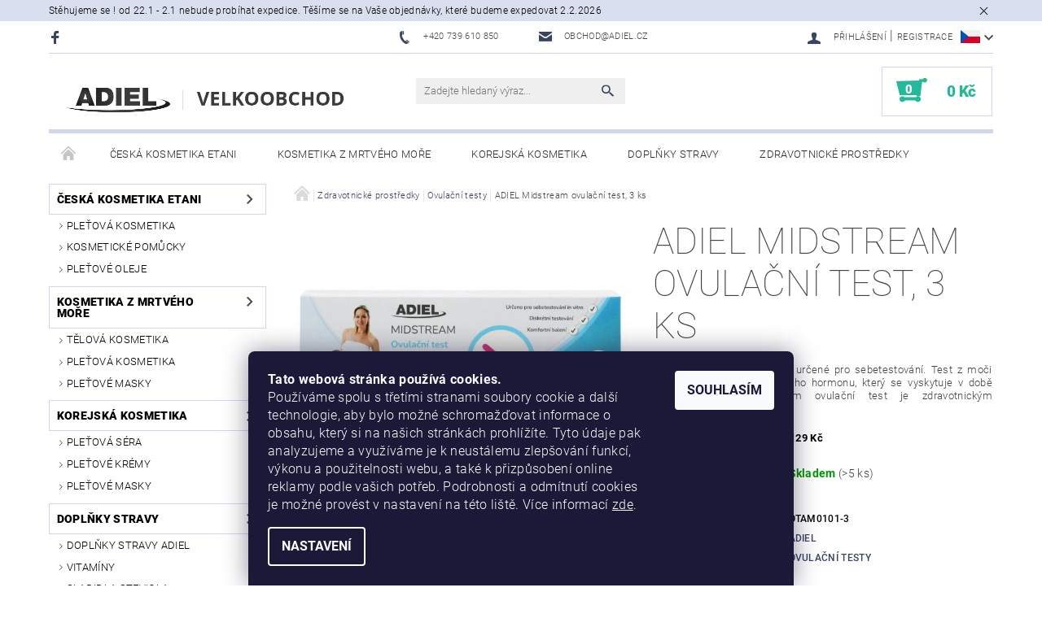

--- FILE ---
content_type: text/html; charset=utf-8
request_url: https://www.adiel.cz/adiel-midstream-ovulacni-test--3-ks-2/
body_size: 29065
content:
<!DOCTYPE html>
<html id="css" xml:lang='cs' lang='cs' class="external-fonts-loaded">
    <head>
        <link rel="preconnect" href="https://cdn.myshoptet.com" /><link rel="dns-prefetch" href="https://cdn.myshoptet.com" /><link rel="preload" href="https://cdn.myshoptet.com/prj/dist/master/cms/libs/jquery/jquery-1.11.3.min.js" as="script" />        <script>
dataLayer = [];
dataLayer.push({'shoptet' : {
    "pageId": 1056,
    "pageType": "productDetail",
    "currency": "CZK",
    "currencyInfo": {
        "decimalSeparator": ",",
        "exchangeRate": 1,
        "priceDecimalPlaces": 0,
        "symbol": "K\u010d",
        "symbolLeft": 0,
        "thousandSeparator": " "
    },
    "language": "cs",
    "projectId": 470594,
    "product": {
        "id": 531,
        "guid": "cf8f04a0-250c-11ec-8828-ecf4bbcda94d",
        "hasVariants": false,
        "codes": [
            {
                "code": "OTAM0101-3",
                "quantity": "> 5",
                "stocks": [
                    {
                        "id": "ext",
                        "quantity": "> 5"
                    }
                ]
            }
        ],
        "code": "OTAM0101-3",
        "name": "ADIEL Midstream ovula\u010dn\u00ed test, 3 ks",
        "appendix": "",
        "weight": 0.050000000000000003,
        "manufacturer": "ADIEL",
        "manufacturerGuid": "1EF53343BE4164F8BAE4DA0BA3DED3EE",
        "currentCategory": "Zdravotnick\u00e9 prost\u0159edky | Ovula\u010dn\u00ed testy",
        "currentCategoryGuid": "8970895a-57a3-11ec-8496-b8ca3a6063f8",
        "defaultCategory": "Zdravotnick\u00e9 prost\u0159edky | Ovula\u010dn\u00ed testy",
        "defaultCategoryGuid": "8970895a-57a3-11ec-8496-b8ca3a6063f8",
        "currency": "CZK"
    },
    "stocks": [
        {
            "id": "ext",
            "title": "Sklad",
            "isDeliveryPoint": 0,
            "visibleOnEshop": 1
        }
    ],
    "cartInfo": {
        "id": null,
        "freeShipping": false,
        "freeShippingFrom": 0,
        "leftToFreeGift": {
            "formattedPrice": "0 K\u010d",
            "priceLeft": 0
        },
        "freeGift": false,
        "leftToFreeShipping": {
            "priceLeft": 0,
            "dependOnRegion": 0,
            "formattedPrice": "0 K\u010d"
        },
        "discountCoupon": [],
        "getNoBillingShippingPrice": {
            "withoutVat": 0,
            "vat": 0,
            "withVat": 0
        },
        "cartItems": [],
        "taxMode": "ORDINARY"
    },
    "cart": [],
    "customer": {
        "priceRatio": 1,
        "priceListId": 1,
        "groupId": null,
        "registered": false,
        "mainAccount": false
    }
}});
dataLayer.push({'cookie_consent' : {
    "marketing": "denied",
    "analytics": "denied"
}});
document.addEventListener('DOMContentLoaded', function() {
    shoptet.consent.onAccept(function(agreements) {
        if (agreements.length == 0) {
            return;
        }
        dataLayer.push({
            'cookie_consent' : {
                'marketing' : (agreements.includes(shoptet.config.cookiesConsentOptPersonalisation)
                    ? 'granted' : 'denied'),
                'analytics': (agreements.includes(shoptet.config.cookiesConsentOptAnalytics)
                    ? 'granted' : 'denied')
            },
            'event': 'cookie_consent'
        });
    });
});
</script>

        <meta http-equiv="content-type" content="text/html; charset=utf-8" />
        <title>ADIEL Midstream ovulační test, 3 ks - ADIEL.CZ</title>

        <meta name="viewport" content="width=device-width, initial-scale=1.0" />
        <meta name="format-detection" content="telephone=no" />

        
            <meta property="og:type" content="website"><meta property="og:site_name" content="adiel.cz"><meta property="og:url" content="https://www.adiel.cz/adiel-midstream-ovulacni-test--3-ks-2/"><meta property="og:title" content="ADIEL Midstream ovulační test, 3 ks - ADIEL.CZ"><meta name="author" content="ADIEL.CZ"><meta name="web_author" content="Shoptet.cz"><meta name="dcterms.rightsHolder" content="www.adiel.cz"><meta name="robots" content="index,follow"><meta property="og:image" content="https://cdn.myshoptet.com/usr/www.adiel.cz/user/shop/big/531_adiel-midstream-ovulacni-test--3-ks.jpg?61a606e7"><meta property="og:description" content="ADIEL Midstream ovulační test, 3 ks. Troj-balení ovulačního testu určené pro sebetestování. Test z moči zjistí přítomnost luteinizačního hormonu, který se vyskytuje v době ovulace. ADIEL midstream ovulační test je zdravotnickým prostředkem.
Doporučená prodejní cena : 129 Kč"><meta name="description" content="ADIEL Midstream ovulační test, 3 ks. Troj-balení ovulačního testu určené pro sebetestování. Test z moči zjistí přítomnost luteinizačního hormonu, který se vyskytuje v době ovulace. ADIEL midstream ovulační test je zdravotnickým prostředkem.
Doporučená prodejní cena : 129 Kč">
        


        
        <noscript>
            <style media="screen">
                #category-filter-hover {
                    display: block !important;
                }
            </style>
        </noscript>
        
    <link href="https://cdn.myshoptet.com/prj/dist/master/cms/templates/frontend_templates/shared/css/font-face/roboto.css" rel="stylesheet"><link href="https://cdn.myshoptet.com/prj/dist/master/shop/dist/font-shoptet-05.css.5fd2e4de7b3b9cde3d11.css" rel="stylesheet">    <script>
        var oldBrowser = false;
    </script>
    <!--[if lt IE 9]>
        <script src="https://cdnjs.cloudflare.com/ajax/libs/html5shiv/3.7.3/html5shiv.js"></script>
        <script>
            var oldBrowser = '<strong>Upozornění!</strong> Používáte zastaralý prohlížeč, který již není podporován. Prosím <a href="https://www.whatismybrowser.com/" target="_blank" rel="nofollow">aktualizujte svůj prohlížeč</a> a zvyšte své UX.';
        </script>
    <![endif]-->

        <style>:root {--color-primary: #3a445f;--color-primary-h: 224;--color-primary-s: 24%;--color-primary-l: 30%;--color-primary-hover: #484848;--color-primary-hover-h: 0;--color-primary-hover-s: 0%;--color-primary-hover-l: 28%;--color-secondary: #25b89b;--color-secondary-h: 168;--color-secondary-s: 67%;--color-secondary-l: 43%;--color-secondary-hover: #d0d7eb;--color-secondary-hover-h: 224;--color-secondary-hover-s: 40%;--color-secondary-hover-l: 87%;--color-tertiary: #000000;--color-tertiary-h: 0;--color-tertiary-s: 0%;--color-tertiary-l: 0%;--color-tertiary-hover: #000000;--color-tertiary-hover-h: 0;--color-tertiary-hover-s: 0%;--color-tertiary-hover-l: 0%;--color-header-background: #ffffff;--template-font: "Roboto";--template-headings-font: "Roboto";--header-background-url: url("[data-uri]");--cookies-notice-background: #1A1937;--cookies-notice-color: #F8FAFB;--cookies-notice-button-hover: #f5f5f5;--cookies-notice-link-hover: #27263f;--templates-update-management-preview-mode-content: "Náhled aktualizací šablony je aktivní pro váš prohlížeč."}</style>

        <style>:root {--logo-x-position: 10px;--logo-y-position: 10px;--front-image-x-position: 319px;--front-image-y-position: 0px;}</style>

        <link href="https://cdn.myshoptet.com/prj/dist/master/shop/dist/main-05.css.1b62aa3d069f1dba0ebf.css" rel="stylesheet" media="screen" />

        <link rel="stylesheet" href="https://cdn.myshoptet.com/prj/dist/master/cms/templates/frontend_templates/_/css/print.css" media="print" />
                            <link rel="shortcut icon" href="/favicon.ico" type="image/x-icon" />
                                    <link rel="canonical" href="https://www.adiel.cz/adiel-midstream-ovulacni-test--3-ks-2/" />
        
                    <link rel="alternate" hreflang="cs" href="https://www.adiel.cz/adiel-midstream-ovulacni-test--3-ks-2/" />
                    <link rel="alternate" hreflang="sk" href="https://www.adiel.cz/sk/adiel-midstream-ovulacni-test--3-ks-2/" />
        
                    <link rel="alternate" hreflang="x-default" href="https://www.adiel.cz/adiel-midstream-ovulacni-test--3-ks-2/" />
        
        
                
                    
                <script>var shoptet = shoptet || {};shoptet.abilities = {"about":{"generation":2,"id":"05"},"config":{"category":{"product":{"image_size":"detail_alt_1"}},"navigation_breakpoint":991,"number_of_active_related_products":2,"product_slider":{"autoplay":false,"autoplay_speed":3000,"loop":true,"navigation":true,"pagination":true,"shadow_size":0}},"elements":{"recapitulation_in_checkout":true},"feature":{"directional_thumbnails":false,"extended_ajax_cart":false,"extended_search_whisperer":false,"fixed_header":false,"images_in_menu":false,"product_slider":false,"simple_ajax_cart":true,"smart_labels":false,"tabs_accordion":false,"tabs_responsive":false,"top_navigation_menu":false,"user_action_fullscreen":false}};shoptet.design = {"template":{"name":"Rock","colorVariant":"Four"},"layout":{"homepage":"listImage","subPage":"listImage","productDetail":"listImage"},"colorScheme":{"conversionColor":"#25b89b","conversionColorHover":"#d0d7eb","color1":"#3a445f","color2":"#484848","color3":"#000000","color4":"#000000"},"fonts":{"heading":"Roboto","text":"Roboto"},"header":{"backgroundImage":"https:\/\/www.adiel.czdata:image\/gif;base64,R0lGODlhAQABAIAAAAAAAP\/\/\/yH5BAEAAAAALAAAAAABAAEAAAIBRAA7","image":null,"logo":"https:\/\/www.adiel.czuser\/logos\/adiel_logo-velkoobchod-0ecec32d-0382-4b47-934e-0c80ed127d09.png","color":"#ffffff"},"background":{"enabled":false,"color":null,"image":null}};shoptet.config = {};shoptet.events = {};shoptet.runtime = {};shoptet.content = shoptet.content || {};shoptet.updates = {};shoptet.messages = [];shoptet.messages['lightboxImg'] = "Obrázek";shoptet.messages['lightboxOf'] = "z";shoptet.messages['more'] = "Více";shoptet.messages['cancel'] = "Zrušit";shoptet.messages['removedItem'] = "Položka byla odstraněna z košíku.";shoptet.messages['discountCouponWarning'] = "Zapomněli jste uplatnit slevový kupón. Pro pokračování jej uplatněte pomocí tlačítka vedle vstupního pole, nebo jej smažte.";shoptet.messages['charsNeeded'] = "Prosím, použijte minimálně 3 znaky!";shoptet.messages['invalidCompanyId'] = "Neplané IČ, povoleny jsou pouze číslice";shoptet.messages['needHelp'] = "Potřebujete pomoc?";shoptet.messages['showContacts'] = "Zobrazit kontakty";shoptet.messages['hideContacts'] = "Skrýt kontakty";shoptet.messages['ajaxError'] = "Došlo k chybě; obnovte prosím stránku a zkuste to znovu.";shoptet.messages['variantWarning'] = "Zvolte prosím variantu produktu.";shoptet.messages['chooseVariant'] = "Zvolte variantu";shoptet.messages['unavailableVariant'] = "Tato varianta není dostupná a není možné ji objednat.";shoptet.messages['withVat'] = "včetně DPH";shoptet.messages['withoutVat'] = "bez DPH";shoptet.messages['toCart'] = "Do košíku";shoptet.messages['emptyCart'] = "Prázdný košík";shoptet.messages['change'] = "Změnit";shoptet.messages['chosenBranch'] = "Zvolená pobočka";shoptet.messages['validatorRequired'] = "Povinné pole";shoptet.messages['validatorEmail'] = "Prosím vložte platnou e-mailovou adresu";shoptet.messages['validatorUrl'] = "Prosím vložte platnou URL adresu";shoptet.messages['validatorDate'] = "Prosím vložte platné datum";shoptet.messages['validatorNumber'] = "Vložte číslo";shoptet.messages['validatorDigits'] = "Prosím vložte pouze číslice";shoptet.messages['validatorCheckbox'] = "Zadejte prosím všechna povinná pole";shoptet.messages['validatorConsent'] = "Bez souhlasu nelze odeslat.";shoptet.messages['validatorPassword'] = "Hesla se neshodují";shoptet.messages['validatorInvalidPhoneNumber'] = "Vyplňte prosím platné telefonní číslo bez předvolby.";shoptet.messages['validatorInvalidPhoneNumberSuggestedRegion'] = "Neplatné číslo — navržený region: %1";shoptet.messages['validatorInvalidCompanyId'] = "Neplatné IČ, musí být ve tvaru jako %1";shoptet.messages['validatorFullName'] = "Nezapomněli jste příjmení?";shoptet.messages['validatorHouseNumber'] = "Prosím zadejte správné číslo domu";shoptet.messages['validatorZipCode'] = "Zadané PSČ neodpovídá zvolené zemi";shoptet.messages['validatorShortPhoneNumber'] = "Telefonní číslo musí mít min. 8 znaků";shoptet.messages['choose-personal-collection'] = "Prosím vyberte místo doručení u osobního odběru, není zvoleno.";shoptet.messages['choose-external-shipping'] = "Upřesněte prosím vybraný způsob dopravy";shoptet.messages['choose-ceska-posta'] = "Pobočka České Pošty není určena, zvolte prosím některou";shoptet.messages['choose-hupostPostaPont'] = "Pobočka Maďarské pošty není vybrána, zvolte prosím nějakou";shoptet.messages['choose-postSk'] = "Pobočka Slovenské pošty není zvolena, vyberte prosím některou";shoptet.messages['choose-ulozenka'] = "Pobočka Uloženky nebyla zvolena, prosím vyberte některou";shoptet.messages['choose-zasilkovna'] = "Pobočka Zásilkovny nebyla zvolena, prosím vyberte některou";shoptet.messages['choose-ppl-cz'] = "Pobočka PPL ParcelShop nebyla vybrána, vyberte prosím jednu";shoptet.messages['choose-glsCz'] = "Pobočka GLS ParcelShop nebyla zvolena, prosím vyberte některou";shoptet.messages['choose-dpd-cz'] = "Ani jedna z poboček služby DPD Parcel Shop nebyla zvolená, prosím vyberte si jednu z možností.";shoptet.messages['watchdogType'] = "Je zapotřebí vybrat jednu z možností u sledování produktu.";shoptet.messages['watchdog-consent-required'] = "Musíte zaškrtnout všechny povinné souhlasy";shoptet.messages['watchdogEmailEmpty'] = "Prosím vyplňte e-mail";shoptet.messages['privacyPolicy'] = 'Musíte souhlasit s ochranou osobních údajů';shoptet.messages['amountChanged'] = '(množství bylo změněno)';shoptet.messages['unavailableCombination'] = 'Není k dispozici v této kombinaci';shoptet.messages['specifyShippingMethod'] = 'Upřesněte dopravu';shoptet.messages['PIScountryOptionMoreBanks'] = 'Možnost platby z %1 bank';shoptet.messages['PIScountryOptionOneBank'] = 'Možnost platby z 1 banky';shoptet.messages['PIScurrencyInfoCZK'] = 'V měně CZK lze zaplatit pouze prostřednictvím českých bank.';shoptet.messages['PIScurrencyInfoHUF'] = 'V měně HUF lze zaplatit pouze prostřednictvím maďarských bank.';shoptet.messages['validatorVatIdWaiting'] = "Ověřujeme";shoptet.messages['validatorVatIdValid'] = "Ověřeno";shoptet.messages['validatorVatIdInvalid'] = "DIČ se nepodařilo ověřit, i přesto můžete objednávku dokončit";shoptet.messages['validatorVatIdInvalidOrderForbid'] = "Zadané DIČ nelze nyní ověřit, protože služba ověřování je dočasně nedostupná. Zkuste opakovat zadání později, nebo DIČ vymažte s vaši objednávku dokončete v režimu OSS. Případně kontaktujte prodejce.";shoptet.messages['validatorVatIdInvalidOssRegime'] = "Zadané DIČ nemůže být ověřeno, protože služba ověřování je dočasně nedostupná. Vaše objednávka bude dokončena v režimu OSS. Případně kontaktujte prodejce.";shoptet.messages['previous'] = "Předchozí";shoptet.messages['next'] = "Následující";shoptet.messages['close'] = "Zavřít";shoptet.messages['imageWithoutAlt'] = "Tento obrázek nemá popisek";shoptet.messages['newQuantity'] = "Nové množství:";shoptet.messages['currentQuantity'] = "Aktuální množství:";shoptet.messages['quantityRange'] = "Prosím vložte číslo v rozmezí %1 a %2";shoptet.messages['skipped'] = "Přeskočeno";shoptet.messages.validator = {};shoptet.messages.validator.nameRequired = "Zadejte jméno a příjmení.";shoptet.messages.validator.emailRequired = "Zadejte e-mailovou adresu (např. jan.novak@example.com).";shoptet.messages.validator.phoneRequired = "Zadejte telefonní číslo.";shoptet.messages.validator.messageRequired = "Napište komentář.";shoptet.messages.validator.descriptionRequired = shoptet.messages.validator.messageRequired;shoptet.messages.validator.captchaRequired = "Vyplňte bezpečnostní kontrolu.";shoptet.messages.validator.consentsRequired = "Potvrďte svůj souhlas.";shoptet.messages.validator.scoreRequired = "Zadejte počet hvězdiček.";shoptet.messages.validator.passwordRequired = "Zadejte heslo, které bude obsahovat min. 4 znaky.";shoptet.messages.validator.passwordAgainRequired = shoptet.messages.validator.passwordRequired;shoptet.messages.validator.currentPasswordRequired = shoptet.messages.validator.passwordRequired;shoptet.messages.validator.birthdateRequired = "Zadejte datum narození.";shoptet.messages.validator.billFullNameRequired = "Zadejte jméno a příjmení.";shoptet.messages.validator.deliveryFullNameRequired = shoptet.messages.validator.billFullNameRequired;shoptet.messages.validator.billStreetRequired = "Zadejte název ulice.";shoptet.messages.validator.deliveryStreetRequired = shoptet.messages.validator.billStreetRequired;shoptet.messages.validator.billHouseNumberRequired = "Zadejte číslo domu.";shoptet.messages.validator.deliveryHouseNumberRequired = shoptet.messages.validator.billHouseNumberRequired;shoptet.messages.validator.billZipRequired = "Zadejte PSČ.";shoptet.messages.validator.deliveryZipRequired = shoptet.messages.validator.billZipRequired;shoptet.messages.validator.billCityRequired = "Zadejte název města.";shoptet.messages.validator.deliveryCityRequired = shoptet.messages.validator.billCityRequired;shoptet.messages.validator.companyIdRequired = "Zadejte IČ.";shoptet.messages.validator.vatIdRequired = "Zadejte DIČ.";shoptet.messages.validator.billCompanyRequired = "Zadejte název společnosti.";shoptet.messages['loading'] = "Načítám…";shoptet.messages['stillLoading'] = "Stále načítám…";shoptet.messages['loadingFailed'] = "Načtení se nezdařilo. Zkuste to znovu.";shoptet.messages['productsSorted'] = "Produkty seřazeny.";shoptet.messages['formLoadingFailed'] = "Formulář se nepodařilo načíst. Zkuste to prosím znovu.";shoptet.messages.moreInfo = "Více informací";shoptet.config.orderingProcess = {active: false,step: false};shoptet.config.documentsRounding = '3';shoptet.config.documentPriceDecimalPlaces = '0';shoptet.config.thousandSeparator = ' ';shoptet.config.decSeparator = ',';shoptet.config.decPlaces = '0';shoptet.config.decPlacesSystemDefault = '2';shoptet.config.currencySymbol = 'Kč';shoptet.config.currencySymbolLeft = '0';shoptet.config.defaultVatIncluded = 0;shoptet.config.defaultProductMaxAmount = 9999;shoptet.config.inStockAvailabilityId = -1;shoptet.config.defaultProductMaxAmount = 9999;shoptet.config.inStockAvailabilityId = -1;shoptet.config.cartActionUrl = '/action/Cart';shoptet.config.advancedOrderUrl = '/action/Cart/GetExtendedOrder/';shoptet.config.cartContentUrl = '/action/Cart/GetCartContent/';shoptet.config.stockAmountUrl = '/action/ProductStockAmount/';shoptet.config.addToCartUrl = '/action/Cart/addCartItem/';shoptet.config.removeFromCartUrl = '/action/Cart/deleteCartItem/';shoptet.config.updateCartUrl = '/action/Cart/setCartItemAmount/';shoptet.config.addDiscountCouponUrl = '/action/Cart/addDiscountCoupon/';shoptet.config.setSelectedGiftUrl = '/action/Cart/setSelectedGift/';shoptet.config.rateProduct = '/action/ProductDetail/RateProduct/';shoptet.config.customerDataUrl = '/action/OrderingProcess/step2CustomerAjax/';shoptet.config.registerUrl = '/registrace/';shoptet.config.agreementCookieName = 'site-agreement';shoptet.config.cookiesConsentUrl = '/action/CustomerCookieConsent/';shoptet.config.cookiesConsentIsActive = 1;shoptet.config.cookiesConsentOptAnalytics = 'analytics';shoptet.config.cookiesConsentOptPersonalisation = 'personalisation';shoptet.config.cookiesConsentOptNone = 'none';shoptet.config.cookiesConsentRefuseDuration = 7;shoptet.config.cookiesConsentName = 'CookiesConsent';shoptet.config.agreementCookieExpire = 30;shoptet.config.cookiesConsentSettingsUrl = '/cookies-settings/';shoptet.config.fonts = {"google":{"attributes":"100,300,400,500,700,900:latin-ext","families":["Roboto"],"urls":["https:\/\/cdn.myshoptet.com\/prj\/dist\/master\/cms\/templates\/frontend_templates\/shared\/css\/font-face\/roboto.css"]},"custom":{"families":["shoptet"],"urls":["https:\/\/cdn.myshoptet.com\/prj\/dist\/master\/shop\/dist\/font-shoptet-05.css.5fd2e4de7b3b9cde3d11.css"]}};shoptet.config.mobileHeaderVersion = '1';shoptet.config.fbCAPIEnabled = false;shoptet.config.fbPixelEnabled = false;shoptet.config.fbCAPIUrl = '/action/FacebookCAPI/';shoptet.content.regexp = /strana-[0-9]+[\/]/g;shoptet.content.colorboxHeader = '<div class="colorbox-html-content">';shoptet.content.colorboxFooter = '</div>';shoptet.customer = {};shoptet.csrf = shoptet.csrf || {};shoptet.csrf.token = 'csrf_zFFjPrw13f10305ad43096f6';shoptet.csrf.invalidTokenModal = '<div><h2>Přihlaste se prosím znovu</h2><p>Omlouváme se, ale Váš CSRF token pravděpodobně vypršel. Abychom mohli udržet Vaši bezpečnost na co největší úrovni potřebujeme, abyste se znovu přihlásili.</p><p>Děkujeme za pochopení.</p><div><a href="/login/?backTo=%2Fadiel-midstream-ovulacni-test--3-ks-2%2F">Přihlášení</a></div></div> ';shoptet.csrf.formsSelector = 'csrf-enabled';shoptet.csrf.submitListener = true;shoptet.csrf.validateURL = '/action/ValidateCSRFToken/Index/';shoptet.csrf.refreshURL = '/action/RefreshCSRFTokenNew/Index/';shoptet.csrf.enabled = false;shoptet.config.googleAnalytics ||= {};shoptet.config.googleAnalytics.isGa4Enabled = true;shoptet.config.googleAnalytics.route ||= {};shoptet.config.googleAnalytics.route.ua = "UA";shoptet.config.googleAnalytics.route.ga4 = "GA4";shoptet.config.ums_a11y_category_page = true;shoptet.config.discussion_rating_forms = false;shoptet.config.ums_forms_redesign = false;shoptet.config.showPriceWithoutVat = '';shoptet.config.ums_a11y_login = false;</script>
        <script src="https://cdn.myshoptet.com/prj/dist/master/cms/libs/jquery/jquery-1.11.3.min.js"></script><script src="https://cdn.myshoptet.com/prj/dist/master/cms/libs/jquery/jquery-migrate-1.4.1.min.js"></script><script src="https://cdn.myshoptet.com/prj/dist/master/cms/libs/jquery/jquery-ui-1.8.24.min.js"></script>
    <script src="https://cdn.myshoptet.com/prj/dist/master/shop/dist/main-05.js.8c719cec2608516bd9d7.js"></script>
<script src="https://cdn.myshoptet.com/prj/dist/master/shop/dist/shared-2g.js.aa13ef3ecca51cd89ec5.js"></script><script src="https://cdn.myshoptet.com/prj/dist/master/cms/libs/jqueryui/i18n/datepicker-cs.js"></script><script>if (window.self !== window.top) {const script = document.createElement('script');script.type = 'module';script.src = "https://cdn.myshoptet.com/prj/dist/master/shop/dist/editorPreview.js.e7168e827271d1c16a1d.js";document.body.appendChild(script);}</script>        <script>
            jQuery.extend(jQuery.cybergenicsFormValidator.messages, {
                required: "Povinné pole",
                email: "Prosím vložte platnou e-mailovou adresu",
                url: "Prosím vložte platnou URL adresu",
                date: "Prosím vložte platné datum",
                number: "Vložte číslo",
                digits: "Prosím vložte pouze číslice",
                checkbox: "Zadejte prosím všechna povinná pole",
                validatorConsent: "Bez souhlasu nelze odeslat.",
                password: "Hesla se neshodují",
                invalidPhoneNumber: "Vyplňte prosím platné telefonní číslo bez předvolby.",
                invalidCompanyId: 'Nevalidní IČ, musí mít přesně 8 čísel (před kratší IČ lze dát nuly)',
                fullName: "Nezapomněli jste příjmení?",
                zipCode: "Zadané PSČ neodpovídá zvolené zemi",
                houseNumber: "Prosím zadejte správné číslo domu",
                shortPhoneNumber: "Telefonní číslo musí mít min. 8 znaků",
                privacyPolicy: "Musíte souhlasit s ochranou osobních údajů"
            });
        </script>
                                    
                
        
        <!-- User include -->
                <!-- api 473(125) html code header -->

                <style>
                    #order-billing-methods .radio-wrapper[data-guid="829f65fd-62a3-11ee-9337-8647f5da9d6f"]:not(.cgapplepay), #order-billing-methods .radio-wrapper[data-guid="82a9ae77-62a3-11ee-9337-8647f5da9d6f"]:not(.cggooglepay), #order-billing-methods .radio-wrapper[data-guid="8363fe4c-62a3-11ee-9337-8647f5da9d6f"]:not(.cgapplepay), #order-billing-methods .radio-wrapper[data-guid="837476ba-62a3-11ee-9337-8647f5da9d6f"]:not(.cggooglepay) {
                        display: none;
                    }
                </style>
                <script type="text/javascript">
                    document.addEventListener('DOMContentLoaded', function() {
                        if (getShoptetDataLayer('pageType') === 'billingAndShipping') {
                            
                try {
                    if (window.ApplePaySession && window.ApplePaySession.canMakePayments()) {
                        
                        if (document.querySelector('#order-billing-methods .radio-wrapper[data-guid="829f65fd-62a3-11ee-9337-8647f5da9d6f"]')) {
                            document.querySelector('#order-billing-methods .radio-wrapper[data-guid="829f65fd-62a3-11ee-9337-8647f5da9d6f"]').classList.add('cgapplepay');
                        }
                        

                        if (document.querySelector('#order-billing-methods .radio-wrapper[data-guid="8363fe4c-62a3-11ee-9337-8647f5da9d6f"]')) {
                            document.querySelector('#order-billing-methods .radio-wrapper[data-guid="8363fe4c-62a3-11ee-9337-8647f5da9d6f"]').classList.add('cgapplepay');
                        }
                        
                    }
                } catch (err) {} 
            
                            
                const cgBaseCardPaymentMethod = {
                        type: 'CARD',
                        parameters: {
                            allowedAuthMethods: ["PAN_ONLY", "CRYPTOGRAM_3DS"],
                            allowedCardNetworks: [/*"AMEX", "DISCOVER", "INTERAC", "JCB",*/ "MASTERCARD", "VISA"]
                        }
                };
                
                function cgLoadScript(src, callback)
                {
                    var s,
                        r,
                        t;
                    r = false;
                    s = document.createElement('script');
                    s.type = 'text/javascript';
                    s.src = src;
                    s.onload = s.onreadystatechange = function() {
                        if ( !r && (!this.readyState || this.readyState == 'complete') )
                        {
                            r = true;
                            callback();
                        }
                    };
                    t = document.getElementsByTagName('script')[0];
                    t.parentNode.insertBefore(s, t);
                } 
                
                function cgGetGoogleIsReadyToPayRequest() {
                    return Object.assign(
                        {},
                        {
                            apiVersion: 2,
                            apiVersionMinor: 0
                        },
                        {
                            allowedPaymentMethods: [cgBaseCardPaymentMethod]
                        }
                    );
                }

                function onCgGooglePayLoaded() {
                    let paymentsClient = new google.payments.api.PaymentsClient({environment: 'PRODUCTION'});
                    paymentsClient.isReadyToPay(cgGetGoogleIsReadyToPayRequest()).then(function(response) {
                        if (response.result) {
                            
                        if (document.querySelector('#order-billing-methods .radio-wrapper[data-guid="82a9ae77-62a3-11ee-9337-8647f5da9d6f"]')) {
                            document.querySelector('#order-billing-methods .radio-wrapper[data-guid="82a9ae77-62a3-11ee-9337-8647f5da9d6f"]').classList.add('cggooglepay');
                        }
                        

                        if (document.querySelector('#order-billing-methods .radio-wrapper[data-guid="837476ba-62a3-11ee-9337-8647f5da9d6f"]')) {
                            document.querySelector('#order-billing-methods .radio-wrapper[data-guid="837476ba-62a3-11ee-9337-8647f5da9d6f"]').classList.add('cggooglepay');
                        }
                        	 	 	 	 	 
                        }
                    })
                    .catch(function(err) {});
                }
                
                cgLoadScript('https://pay.google.com/gp/p/js/pay.js', onCgGooglePayLoaded);
            
                        }
                    });
                </script> 
                
<!-- service 565(213) html code header -->
<!--
<link rel="stylesheet" type="text/css" href="https://app.visual.ws/gpwebpay_shoptet/shoptet.css">
<script async defer type="text/javascript" src="https://app.visual.ws/gpwebpay_shoptet/shoptet.js"></script>
-->
<!-- project html code header -->
<script>
        (function (w,d,s,o,f,js,fjs) {
            w['ecm-widget']=o;w[o] = w[o] || function () { (w[o].q = w[o].q || []).push(arguments) };
            js = d.createElement(s), fjs = d.getElementsByTagName(s)[0];
            js.id = '1-43c2cd496486bcc27217c3e790fb4088'; js.dataset.a = 'adielcz'; js.src = f; js.async = 1; fjs.parentNode.insertBefore(js, fjs);
        }(window, document, 'script', 'ecmwidget', 'https://d70shl7vidtft.cloudfront.net/widget.js'));
    </script>
<style>
.top-navigation-bar .dropdown {align-items:initial;}
.kotakty ul li.kontakt-phone::after, .top-navigation-bar-menu::after{content:"Po- Pá 9:00 - 12:00, 12:30 - 17:00";}
</style>
<link rel="stylesheet" href="/user/documents/style.css?v=">

        <!-- /User include -->
                            
                
                                                    </head>
    <body class="desktop id-1056 in-ovulacni-testy template-05 type-product type-detail page-detail ajax-add-to-cart">
    
        <div id="fb-root"></div>
        <script>
            window.fbAsyncInit = function() {
                FB.init({
//                    appId            : 'your-app-id',
                    autoLogAppEvents : true,
                    xfbml            : true,
                    version          : 'v19.0'
                });
            };
        </script>
        <script async defer crossorigin="anonymous" src="https://connect.facebook.net/cs_CZ/sdk.js"></script>
    
        <div class="site-msg information small-12">
        <div class="row small-12">
            <div class="column">
                <div class="text">
                    Stěhujeme se ! od 22.1 - 2.1 nebude probíhat expedice. Těšíme se na Vaše objednávky, které budeme expedovat 2.2.2026
                </div>

                <div class="close js-close-information-msg"></div>
            </div>
        </div>
    </div>
    
    
    <div id="main-wrapper">
        <div id="main-wrapper-in" class="large-12 medium-12 small-12">
            <div id="main" class="large-12 medium-12 small-12 row">

                

                <div id="header" class="large-12 medium-12 small-12 columns">
                    <header id="header-in" class="large-12 medium-12 small-12 row collapse">
                        
<div class="row header-info">
                <div class="large-4 medium-2  small-12 left hide-for-small">
                            <span class="checkout-facebook header-social-icon">
                    <a href="https://www.facebook.com/otehotnetcz/" title="Facebook" target="_blank">&nbsp;</a>
                </span>
                                </div>
        
        <div class="large-4 medium-6 small-6 columns currable">

            <div class="row collapse header-contacts">
                                                                                        <div class="large-6 tac medium-6 small-12 header-phone columns left">
                        <a href="tel:+420739610850" title="Telefon"><span>+420 739 610 850</span></a>
                    </div>
                                                    <div class="large-6 tac medium-6 small-12 header-email columns left">
                                                    <a href="mailto:obchod@adiel.cz"><span>obchod@adiel.cz</span></a>
                                            </div>
                            </div>
        </div>
    
    <div class="large-4 medium-4 small-6 left top-links-holder">
                            <div id="languages-curr" class="dropdown dropdown--languages">
                <div class="dropdown__menu js-dropdown__menu dropdown__menu--icon" data-toggleContent="js-dropdown__content--languages">
                    <svg aria-hidden="true" style="position: absolute; width: 0; height: 0; overflow: hidden;" version="1.1" xmlns="http://www.w3.org/2000/svg" xmlns:xlink="http://www.w3.org/1999/xlink"><defs><symbol id="shp-flag-CZ" viewBox="0 0 32 32"><title>CZ</title><path fill="#0052b4" style="fill: var(--color20, #0052b4)" d="M0 5.334h32v21.333h-32v-21.333z"></path><path fill="#d80027" style="fill: var(--color19, #d80027)" d="M32 16v10.666h-32l13.449-10.666z"></path><path fill="#f0f0f0" style="fill: var(--color21, #f0f0f0)" d="M32 5.334v10.666h-18.551l-13.449-10.666z"></path></symbol><symbol id="shp-flag-SK" viewBox="0 0 32 32"><title>SK</title><path fill="#f0f0f0" style="fill: var(--color21, #f0f0f0)" d="M0 5.334h32v21.333h-32v-21.333z"></path><path fill="#0052b4" style="fill: var(--color20, #0052b4)" d="M0 12.29h32v7.42h-32v-7.42z"></path><path fill="#d80027" style="fill: var(--color19, #d80027)" d="M0 19.71h32v6.957h-32v-6.956z"></path><path fill="#f0f0f0" style="fill: var(--color21, #f0f0f0)" d="M8.092 11.362v5.321c0 3.027 3.954 3.954 3.954 3.954s3.954-0.927 3.954-3.954v-5.321h-7.908z"></path><path fill="#d80027" style="fill: var(--color19, #d80027)" d="M9.133 11.518v5.121c0 0.342 0.076 0.665 0.226 0.968 1.493 0 3.725 0 5.373 0 0.15-0.303 0.226-0.626 0.226-0.968v-5.121h-5.826z"></path><path fill="#f0f0f0" style="fill: var(--color21, #f0f0f0)" d="M13.831 15.089h-1.339v-0.893h0.893v-0.893h-0.893v-0.893h-0.893v0.893h-0.893v0.893h0.893v0.893h-1.339v0.893h1.339v0.893h0.893v-0.893h1.339z"></path><path fill="#0052b4" style="fill: var(--color20, #0052b4)" d="M10.577 18.854c0.575 0.361 1.166 0.571 1.469 0.665 0.303-0.093 0.894-0.303 1.469-0.665 0.58-0.365 0.987-0.782 1.218-1.246-0.255-0.18-0.565-0.286-0.901-0.286-0.122 0-0.241 0.015-0.355 0.041-0.242-0.55-0.791-0.934-1.43-0.934s-1.188 0.384-1.43 0.934c-0.114-0.027-0.233-0.041-0.355-0.041-0.336 0-0.646 0.106-0.901 0.286 0.231 0.465 0.637 0.882 1.217 1.246z"></path></symbol></defs></svg>
                    <svg class="shp-flag shp-flag-CZ">
                        <use xlink:href="#shp-flag-CZ"></use>
                    </svg>
                </div>
                <div class="dropdown__content js-dropdown__content--languages" data-classActive="open">
                    <ul class="dropdown__list">
                                                    <li class="dropdown__item dropdown__item--title">Měna</li>
                                                            <li class="dropdown__item">
                                    <a href="/action/Currency/changeCurrency/?currencyCode=CZK" title="CZK" class="active" rel="nofollow">CZK</a>
                                </li>
                                                            <li class="dropdown__item">
                                    <a href="/action/Currency/changeCurrency/?currencyCode=EUR" title="EUR" rel="nofollow">EUR</a>
                                </li>
                                                                            <li class="dropdown__item dropdown__item--title">Jazyky</li>
                                                    <li class="dropdown__item">
                                <a href="/action/Language/changeLanguage/?language=cs" class="icon-arrow-right-before" title="Čeština" rel="nofollow">Čeština</a>
                            </li>
                                                    <li class="dropdown__item">
                                <a href="/action/Language/changeLanguage/?language=sk" class="icon-arrow-right-before" title="Slovenčina" rel="nofollow">Slovenčina</a>
                            </li>
                                            </ul>
                </div>
            </div>
                        <div id="top-links">
            <span class="responsive-mobile-visible responsive-all-hidden box-account-links-trigger-wrap">
                <span class="box-account-links-trigger"></span>
            </span>
            <ul class="responsive-mobile-hidden box-account-links list-inline list-reset">
                
                                                                                                        <li>
                                    <a class="icon-account-login" href="/login/?backTo=%2Fadiel-midstream-ovulacni-test--3-ks-2%2F" title="Přihlášení" data-testid="signin" rel="nofollow"><span>Přihlášení</span></a>
                                </li>
                                <li>
                                    <span class="responsive-mobile-hidden"> |</span>
                                    <a href="/registrace/" title="Registrace" data-testid="headerSignup" rel="nofollow">Registrace</a>
                                </li>
                                                                                        
            </ul>
        </div>
    </div>
</div>
<div class="header-center row">
    
    <div class="large-4 medium-4 small-6">
                                <a href="/" title="ADIEL.CZ" id="logo" data-testid="linkWebsiteLogo"><img src="https://cdn.myshoptet.com/usr/www.adiel.cz/user/logos/adiel_logo-velkoobchod-0ecec32d-0382-4b47-934e-0c80ed127d09.png" alt="ADIEL.CZ" /></a>
    </div>
    
    <div class="large-4 medium-4 small-12">
                <div class="searchform large-8 medium-12 small-12" itemscope itemtype="https://schema.org/WebSite">
            <meta itemprop="headline" content="Ovulační testy"/>
<meta itemprop="url" content="https://www.adiel.cz"/>
        <meta itemprop="text" content="ADIEL Midstream ovulační test, 3 ks. Troj-balení ovulačního testu určené pro sebetestování. Test z moči zjistí přítomnost luteinizačního hormonu, který se vyskytuje v době ovulace. ADIEL midstream ovulační test je zdravotnickým prostředkem. Doporučená prodejní cena : 129 Kč"/>

            <form class="search-whisperer-wrap-v1 search-whisperer-wrap" action="/action/ProductSearch/prepareString/" method="post" itemprop="potentialAction" itemscope itemtype="https://schema.org/SearchAction" data-testid="searchForm">
                <fieldset>
                    <meta itemprop="target" content="https://www.adiel.cz/vyhledavani/?string={string}"/>
                    <div class="large-10 medium-8 small-10 left">
                        <input type="hidden" name="language" value="cs" />
                        <input type="search" name="string" itemprop="query-input" class="s-word" placeholder="Zadejte hledaný výraz..." autocomplete="off" data-testid="searchInput" />
                    </div>
                    <div class="tar large-2 medium-4 small-2 left">
                        <input type="submit" value="Hledat" class="b-search" data-testid="searchBtn" />
                    </div>
                    <div class="search-whisperer-container-js"></div>
                    <div class="search-notice large-12 medium-12 small-12" data-testid="searchMsg">Prosím, použijte minimálně 3 znaky!</div>
                </fieldset>
            </form>
        </div>
    </div>
    
    <div class="large-4 medium-4 small-6 tar">
                                
                        <div class="place-cart-here">
                <div id="header-cart-wrapper" class="header-cart-wrapper menu-element-wrap">
    <a href="/kosik/" id="header-cart" class="header-cart" data-testid="headerCart" rel="nofollow">
        
        
    <strong class="header-cart-count" data-testid="headerCartCount">
        <span>
                            0
                    </span>
    </strong>

        <strong class="header-cart-price" data-testid="headerCartPrice">
            0 Kč
        </strong>
    </a>

    <div id="cart-recapitulation" class="cart-recapitulation menu-element-submenu align-right hover-hidden" data-testid="popupCartWidget">
                    <div class="cart-reca-single darken tac" data-testid="cartTitle">
                Váš nákupní košík je prázdný            </div>
            </div>
</div>
            </div>
            </div>
    
</div>

             <nav id="menu" class="large-12 medium-12 small-12"><ul class="inline-list list-inline valign-top-inline left"><li class="first-line"><a href="/" id="a-home" data-testid="headerMenuItem">Úvodní stránka</a></li><li class="menu-item-966">    <a href="/kosmetika-etani-2/"  data-testid="headerMenuItem">
        Česká kosmetika ETANI
    </a>
</li><li class="menu-item-1091">    <a href="/kosmetika-z-mrtveho-more/"  data-testid="headerMenuItem">
        Kosmetika z Mrtvého moře
    </a>
</li><li class="menu-item-1079">    <a href="/korejska-kosmetika/"  data-testid="headerMenuItem">
        KOREJSKÁ KOSMETIKA
    </a>
</li><li class="menu-item-708">    <a href="/doplnky-stravy/"  data-testid="headerMenuItem">
        Doplňky stravy
    </a>
</li><li class="menu-item-1050">    <a href="/zdravotnicke-prostredky/"  data-testid="headerMenuItem">
        Zdravotnické prostředky
    </a>
</li><li class="menu-item-1014">    <a href="/registrace-2/"  data-testid="headerMenuItem">
        Registrace
    </a>
</li><li class="menu-item-1026">    <a href="/o-nas/"  data-testid="headerMenuItem">
        O nás
    </a>
</li><li class="menu-item-1032">    <a href="/velkoobchodni-spoluprace/"  data-testid="headerMenuItem">
        Velkoobchodní spolupráce
    </a>
</li></ul><div id="menu-helper-wrapper"><div id="menu-helper" data-testid="hamburgerMenu">&nbsp;</div><ul id="menu-helper-box"></ul></div></nav>

<script>
$(document).ready(function() {
    checkSearchForm($('.searchform'), "Prosím, použijte minimálně 3 znaky!");
});
var userOptions = {
    carousel : {
        stepTimer : 5000,
        fadeTimer : 800
    }
};
</script>


                    </header>
                </div>
                <div id="main-in" class="large-12 medium-12 small-12 columns">
                    <div id="main-in-in" class="large-12 medium-12 small-12">
                        
                        <div id="content" class="large-12 medium-12 small-12 row">
                            
                                                                    <aside id="column-l" class="large-3 medium-3 small-12 columns sidebar">
                                        <div id="column-l-in">
                                                                                                                                                <div class="box-even">
                        
<div id="categories">
                        <div class="categories cat-01 expandable expanded" id="cat-966">
                <div class="topic"><a href="/kosmetika-etani-2/" class="expanded">Česká kosmetika ETANI</a></div>
        
<ul class="expanded">
                <li ><a href="/pletova-kosmetika/" title="Pleťová kosmetika">Pleťová kosmetika</a>
                            </li>             <li ><a href="/kosmeticke-pomucky/" title="Kosmetické pomůcky">Kosmetické pomůcky</a>
                            </li>             <li ><a href="/pletove-oleje/" title="Pleťové oleje">Pleťové oleje</a>
                            </li>     </ul> 
    </div>
            <div class="categories cat-02 expandable expanded" id="cat-1091">
                <div class="topic"><a href="/kosmetika-z-mrtveho-more/" class="expanded">Kosmetika z Mrtvého moře</a></div>
        
<ul class="expanded">
                <li ><a href="/telova-kosmetika/" title="Tělová kosmetika">Tělová kosmetika</a>
                            </li>             <li ><a href="/pletova-kosmetika-2/" title="Pleťová kosmetika">Pleťová kosmetika</a>
                            </li>             <li ><a href="/pletove-masky/" title="Pleťové masky">Pleťové masky</a>
                            </li>     </ul> 
    </div>
            <div class="categories cat-01 expandable expanded" id="cat-1079">
                <div class="topic"><a href="/korejska-kosmetika/" class="expanded">KOREJSKÁ KOSMETIKA</a></div>
        
<ul class="expanded">
                <li ><a href="/pleteva-sera/" title="Pleťová séra">Pleťová séra</a>
                            </li>             <li ><a href="/pletove-kremy/" title="Pleťové krémy">Pleťové krémy</a>
                            </li>             <li ><a href="/pletove-masky-2/" title="Pleťové masky">Pleťové masky</a>
                            </li>     </ul> 
    </div>
            <div class="categories cat-02 expandable expanded" id="cat-708">
                <div class="topic"><a href="/doplnky-stravy/" class="expanded">Doplňky stravy</a></div>
        
<ul class="expanded">
                <li ><a href="/doplnky-stravy-adiel/" title="Doplňky stravy ADIEL">Doplňky stravy ADIEL</a>
                            </li>             <li ><a href="/vitaminy/" title="Vitamíny">Vitamíny</a>
                            </li>             <li ><a href="/sladidla-steviola/" title="Sladidla steviola">Sladidla steviola</a>
                            </li>             <li ><a href="/bylinne-caje-adiel/" title="Bylinné čaje ADIEL">Bylinné čaje ADIEL</a>
                            </li>     </ul> 
    </div>
            <div class="categories cat-01 expandable cat-active expanded" id="cat-1050">
                <div class="topic"><a href="/zdravotnicke-prostredky/" class="expanded">Zdravotnické prostředky</a></div>
        
<ul class="expanded">
                <li ><a href="/tehotenske-testy/" title="Těhotenské testy">Těhotenské testy</a>
                            </li>             <li class="active  expanded"><a href="/ovulacni-testy/" title="Ovulační testy">Ovulační testy</a>
                            </li>             <li ><a href="/testy-plodnosti/" title="Testy plodnosti">Testy plodnosti</a>
                            </li>             <li ><a href="/lubrikacni-gely/" title="Lubrikační gely">Lubrikační gely</a>
                            </li>     </ul> 
    </div>
        
                            
</div>

                    </div>
                                                                                                                    <div class="banner banner2" ><a href="https://470594.myshoptet.com/velkoobchodni-spoluprace/" data-ec-promo-id="12" class="extended-empty" ><img src="https://cdn.myshoptet.com/usr/www.adiel.cz/user/banners/banner_partneri_kopie-1.jpg?61af1afa" fetchpriority="high" alt="naši partneři" width="315" height="315" /></a></div>
                                                                                <div class="banner banner3" ><a href="https://470594.myshoptet.com/registrace/" data-ec-promo-id="13" class="extended-empty" ><img src="https://cdn.myshoptet.com/usr/www.adiel.cz/user/banners/adiel_cz_banner.png?66753920" fetchpriority="high" alt="BOTALINUM AMPULE" width="268" height="500" /></a></div>
                                                                </div>
                                    </aside>
                                                            

                            
                                <main id="content-in" class="large-9 medium-9 small-12 columns">

                                                                                                                        <p id="navigation" itemscope itemtype="https://schema.org/BreadcrumbList">
                                                                                                        <span id="navigation-first" data-basetitle="ADIEL.CZ" itemprop="itemListElement" itemscope itemtype="https://schema.org/ListItem">
                    <a href="/" itemprop="item" class="navigation-home-icon">
                        &nbsp;<meta itemprop="name" content="Domů" />                    </a>
                    <meta itemprop="position" content="1" />
                    <span class="navigation-bullet">&nbsp;&rsaquo;&nbsp;</span>
                </span>
                                                        <span id="navigation-1" itemprop="itemListElement" itemscope itemtype="https://schema.org/ListItem">
                        <a href="/zdravotnicke-prostredky/" itemprop="item"><span itemprop="name">Zdravotnické prostředky</span></a>
                        <meta itemprop="position" content="2" />
                        <span class="navigation-bullet">&nbsp;&rsaquo;&nbsp;</span>
                    </span>
                                                        <span id="navigation-2" itemprop="itemListElement" itemscope itemtype="https://schema.org/ListItem">
                        <a href="/ovulacni-testy/" itemprop="item"><span itemprop="name">Ovulační testy</span></a>
                        <meta itemprop="position" content="3" />
                        <span class="navigation-bullet">&nbsp;&rsaquo;&nbsp;</span>
                    </span>
                                                                            <span id="navigation-3" itemprop="itemListElement" itemscope itemtype="https://schema.org/ListItem">
                        <meta itemprop="item" content="https://www.adiel.cz/adiel-midstream-ovulacni-test--3-ks-2/" />
                        <meta itemprop="position" content="4" />
                        <span itemprop="name" data-title="ADIEL Midstream ovulační test, 3 ks">ADIEL Midstream ovulační test, 3 ks</span>
                    </span>
                            </p>
                                                                                                            


                                                                            

<div itemscope itemtype="https://schema.org/Product" class="p-detail-inner">
    <meta itemprop="url" content="https://www.adiel.cz/adiel-midstream-ovulacni-test--3-ks-2/" />
    <meta itemprop="image" content="https://cdn.myshoptet.com/usr/www.adiel.cz/user/shop/big/531_adiel-midstream-ovulacni-test--3-ks.jpg?61a606e7" />
            <meta itemprop="description" content="Troj-balení ovulačního testu určené pro sebetestování. Test z moči zjistí přítomnost luteinizačního hormonu, který se vyskytuje v době ovulace. ADIEL midstream ovulační test je zdravotnickým prostředkem.
Doporučená prodejní cena : 129 Kč" />
                <span class="js-hidden" itemprop="manufacturer" itemscope itemtype="https://schema.org/Organization">
            <meta itemprop="name" content="ADIEL" />
        </span>
        <span class="js-hidden" itemprop="brand" itemscope itemtype="https://schema.org/Brand">
            <meta itemprop="name" content="ADIEL" />
        </span>
                            <meta itemprop="gtin13" content="8594189995049" />            
    
    <form action="/action/Cart/addCartItem/" method="post" class="p-action csrf-enabled" id="product-detail-form" data-testid="formProduct">
        <fieldset>
                        <meta itemprop="category" content="Úvodní stránka &gt; Zdravotnické prostředky &gt; Ovulační testy &gt; ADIEL Midstream ovulační test, 3 ks" />
            <input type="hidden" name="productId" value="531" />
                            <input type="hidden" name="priceId" value="654" />
                        <input type="hidden" name="language" value="cs" />

            <table id="t-product-detail" data-testid="gridProductItem">
                <tbody>
                    <tr>
                        <td id="td-product-images" class="large-6 medium-6 small-12 left breaking-table">

                            
    <div id="product-images" class="large-12 medium-12 small-12">
                
        <div class="zoom-small-image large-12 medium-12 small-12">
            
            
                        <div style="top: 0px; position: relative;" id="wrap" class="">
                                    <a href="https://cdn.myshoptet.com/usr/www.adiel.cz/user/shop/big/531_adiel-midstream-ovulacni-test--3-ks.jpg?61a606e7" id="gallery-image" data-gallery="lightbox[gallery]" data-testid="mainImage">
                
                                        <img src="https://cdn.myshoptet.com/usr/www.adiel.cz/user/shop/detail_alt_1/531_adiel-midstream-ovulacni-test--3-ks.jpg?61a606e7" alt="ADIEL Midstream ovulační test, 3 ks" />

                                    </a>
                            </div>
        </div>
                                                                    <ul class="responsive-mobile-visible responsive-all-hidden pagination-product-images list-inline list-reset valign-top-inline">
                <li><span class="icon-menu-arrow-left icon-menu-arrow"></span></li>
                <li><span class="pagination-product-images-current">1</span> z 3</li>
                <li><span class="icon-menu-arrow-right icon-menu-arrow"></span></li>
            </ul>
            <div class="no-print large-12 medium-12 horizontal list-product-images small-12 left tac">
                                <div class="listing-product-more-images">
                                                                                                                                        <a href="https://cdn.myshoptet.com/usr/www.adiel.cz/user/shop/big/531-1_adiel-midstream-ovulacni-test--3-ks.jpg?61a606e7" data-gallery="lightbox[gallery]">
                                                                <img src="https://cdn.myshoptet.com/usr/www.adiel.cz/user/shop/related/531-1_adiel-midstream-ovulacni-test--3-ks.jpg?61a606e7" alt="ADIEL Midstream ovulační test, 3 ks" />
                            </a>
                                                                                                <a href="https://cdn.myshoptet.com/usr/www.adiel.cz/user/shop/big/531-2_adiel-midstream-ovulacni-test--3-ks.jpg?61a606e7" data-gallery="lightbox[gallery]">
                                                                <img src="https://cdn.myshoptet.com/usr/www.adiel.cz/user/shop/related/531-2_adiel-midstream-ovulacni-test--3-ks.jpg?61a606e7" alt="ADIEL Midstream ovulační test, 3 ks" />
                            </a>
                                                            </div>
                            </div>
                                    <div class="clear">&nbsp;</div>
            <div class="row">
                <div id="social-buttons" class="large-12 medium-12 small-12">
                    <div id="social-buttons-in">
                                                    <div class="social-button">
                                <script>
        window.twttr = (function(d, s, id) {
            var js, fjs = d.getElementsByTagName(s)[0],
                t = window.twttr || {};
            if (d.getElementById(id)) return t;
            js = d.createElement(s);
            js.id = id;
            js.src = "https://platform.twitter.com/widgets.js";
            fjs.parentNode.insertBefore(js, fjs);
            t._e = [];
            t.ready = function(f) {
                t._e.push(f);
            };
            return t;
        }(document, "script", "twitter-wjs"));
        </script>

<a
    href="https://twitter.com/share"
    class="twitter-share-button"
        data-lang="cs"
    data-url="https://www.adiel.cz/adiel-midstream-ovulacni-test--3-ks-2/"
>Tweet</a>

                            </div>
                                                    <div class="social-button">
                                <div
            data-layout="button_count"
        class="fb-like"
        data-action="like"
        data-show-faces="false"
        data-share="false"
                        data-width="285"
        data-height="26"
    >
</div>

                            </div>
                                            </div>
                </div>
            </div>
            </div>

                        </td>
                        <td id="td-product-detail" class="vat large-6 medium-6 left breaking-table">
                            
    <div id="product-detail-h1">
        <h1 itemprop="name" data-testid="textProductName">ADIEL Midstream ovulační test, 3 ks</h1>
                    </div>
    <div class="clear">&nbsp;</div>

                                                            <div id="short-description" class="product-detail-short-descr" data-testid="productCardShortDescr">
                                    <p style="text-align: justify;"><meta charset="utf-8" /><span>Troj-balení ovulačního testu určené pro sebetestování. Test z moči zjistí přítomnost luteinizačního hormonu, který se vyskytuje v době ovulace. ADIEL midstream ovulační test je zdravotnickým prostředkem.</span></p>
<p style="text-align: justify;"><strong>Doporučená prodejní cena : 129 Kč</strong></p>
                                </div>
                                                        
                                <table id="product-detail" style="width: 100%">
                                <col /><col style="width: 60%"/>
                                <tbody>
                                                                        
                                                                                                                                    <tr>
                                                    <td class="l-col cell-availability">
                                                        <strong>Dostupnost</strong>
                                                    </td>
                                                    <td class="td-availability cell-availability-value">
                                                                                                                    <span class="strong" style="color:#009901" data-testid="labelAvailability">
                                                                                                                                    Skladem
                                                                                                                            </span>
                                                                <span class="availability-amount" data-testid="numberAvailabilityAmount">(&gt;5 ks)</span>
                                                                                                            </td>
                                                </tr>
                                                                                                                        
                                    
                                    
                                                                        
                                    
                                                                                                                    
                                    
                                                                                                                    
                                                                                                            
                                                                        
    
                                                                                                        </tbody>
                            </table>
                            


                            
                                <h2 class="print-visible">Parametry</h2>
                                <table id="product-detail-info" style="width: 100%">
                                    <col /><col style="width: 60%"/>
                                    <tbody>
                                        
                                                                                            <tr>
                                                    <td class="l-col">
                                                        <strong>Kód produktu</strong>
                                                    </td>
                                                    <td class="td-code">
                                                            <span class="variant-code">OTAM0101-3</span>
                                                    </td>
                                                </tr>
                                                                                    
                                                                                
                                                                                            <tr>
                                                    <td class="l-col">
                                                        <strong>Značka</strong>
                                                    </td>
                                                    <td>
                                                        <a href="/znacka/adiel/" title="ADIEL" data-testid="productCardBrandName">ADIEL</a>
                                                    </td>
                                                </tr>
                                                                                                                                    
                                                                                <tr>
                                            <td class="l-col">
                                                <strong>Kategorie</strong>
                                            </td>
                                            <td>
                                                <a href="/ovulacni-testy/" title="Ovulační testy">Ovulační testy</a>                                            </td>
                                        </tr>
                                                                                                                        
                                                                                                                    </tbody>
                                </table>
                            
                            
                                <div id="tr-links" class="tac clearfix">
                                    <a href="#" title="Tisk" class="js-print p-print hide-for-medium-down">Tisk</a>
                                    <a href="/adiel-midstream-ovulacni-test--3-ks-2:dotaz/" title="Dotaz" class="p-question colorbox" rel="nofollow">Dotaz</a>
                                                                    </div>
                            
                        </td>
                    </tr>
                </tbody>
            </table>
        </fieldset>
    </form>

    
        
        <div id="tabs-div">
        
            <ul id="tabs" class="no-print row collapse">
                                    <li data-testid="tabDescription"><a href="#description" title="Popis" class="tiny button">Popis</a></li>
                                
                                            <li data-testid="tabParameters"><a href="#parameters" title="Parametry" class="tiny button">Parametry</a></li>
                                    
                                                                                                                            
    
                                                    
    
                                                                                                <li data-testid="tabRelatedFiles"><a href="#relatedFiles" title="Související soubory" class="tiny button">Soubory</a></li>
                                                                                            <li data-testid="tabDiscussion"><a href="#discussionTab" title="Diskuze" class="tiny button">Diskuze</a></li>
                                            </ul>
        
        <div class="clear">&nbsp;</div>
        <div id="tab-content" class="tab-content">
            
            <div id="description">
                        <h2 class="print-visible">Popis</h2>
            <div class="description-inner" data-testid="productCardDescr"><p><meta charset="utf-8" /></p>
<h2>Ovulační test ADIEL Midstream 3 ks v balení -  zdravotnický prostředek</h2>
<p>Ovulační test (Midstream) je jednorázový imunochromatografický test určený pro in vitro kvalitativní zjištění lidského luteinizačního hormonu (hLH) v moči k předpovědi doby ovulace pro profesionální i domácí použití. Doporučujeme vám použít ovulační test dvakrát denně ráno (ne z první ranní moči) a večer, abyste efektivněji a přesněji zachytila dobu ovulace. Nárůst LH obvykle nastává před ovulací, což znamená uvolnění vajíčka. Vajíčko může žít pouze 24 hodin nebo méně poté, co se uvolní, zatímco spermie ve vašem těle přežije i několik dní. Ovulační test vám tedy může pomoci předpovědět dva nejplodnější dny po detekovaném nárůstu LH. Pokud budete mít pohlavní styk v těchto dnech, zvýšíte tím své šance na otěhotnění.</p>
<h3>Co je to ovulace?</h3>
<p>Jedná se o proces, kdy se zvýšením hladiny luteinizačního hormonu uvolní z vaječníku zralé vajíčko a putuje vejcovodem do dělohy. Ovulace nastává přibližně v polovině menstruačního cyklu, záleží na délce menstruačního cyklu každé ženy. Tělo produkuje zvýšené množství estrogenu, který zajišťuje nárůst děložní sliznice (výstelka pro uhnízdění oplozeného vajíčka). Zvýšená hladina estrogenu způsobí prudké navýšení luteinizačního hormonu. K ovulaci dochází 24 – 36 po nárůstu luteinizačního hormonu. Luteinizační hormon spouští zrání vajíčka, jeho uvolnění a následnou přeměnu folikulu na žluté tělísko. Při oplození vajíčka žluté tělísko produkuje dále hormony potřebné k udržení raného těhotenství.</p>
<h3>Co jsou to plodné dny?</h3>
<p>Plodné dny jsou dny, kdy je žena nejplodnější. Jedná se o 1 – 2 dny před ovulací a v den ovulace. Plodné dny mohou trvat až 5 dní, neboť životaschopnost spermií je 3 – 5 dní. V této době může spermie oplodnit vajíčko, doporučuje se mít v tomto období pravidelný pohlavní styk.  </p>
<hr />
<h2>Kdy provést test?</h2>
<p>V první řadě určete délku vašeho menstruačního cyklu. Délka vašeho menstruačního cyklu je počet dní od prvního dne menstruace (menstruačního krvácení) do posledního dne před začátkem další menstruace. Podle posledních měsíců (dle vašeho menstruačního kalendáře) vyhodnoťte, jaká je vaše obvyklá délka cyklu. </p>
<p>V obrázku č. 1 zakroužkujte v prvním řádku svou obvyklou délku vašeho menstruačního cyklu. Následně zakroužkujte v řádku č. 2 číslo, které se nachází přímo pod zakroužkovaným číslem v řádku 1. Číslo z řádku 2 znázorňuje kolikátý den cyklu je vhodná doba k testování.  </p>
<div><em>„Například průměrná délka cyklu je 35 dní, poslední den menstruace byl například 29.12. Dle obrázku č. 1 a č. 2 bychom měli zahájit testování 18. den cyklu, odpočítání dnů začínáme tedy od 30.12., což odpovídá testování přibližně 17. – 18. den cyklu tj. 15. – 16. 1. – toto období lze považovat za předpokládanou dobu</em></div>
<div><em></em><em>ovulac</em><em>e „</em> </div>
<div> </div>
<div><strong>Obr. č. 1 Kdy začít s testováním</strong></div>
<div> </div>
<div><img src="https://cdn.myshoptet.com/usr/www.otehotnet.cz/user/documents/upload/kdy%20za%C4%8D%C3%ADt%20testovat.png" alt="kdy začít testovat" /></div>
<div> </div>
<p>Pokud je menstruační cyklus kratší než 21 dní nebo delší než 38 dní, doporučujeme navštívit vašeho ošetřujícího lékaře.<span> </span><strong><u>Kalendář je pouze orientační, je třeba mít na paměti, že každý menstruační cyklus je individuální.<span> </span></u></strong> </p>
<p><strong>Obr. č. 2 Orientační kalendář, od jakého dne můžete začít testovat</strong></p>
<p><strong><img src="https://cdn.myshoptet.com/usr/www.otehotnet.cz/user/documents/upload/orienta%C4%8Dn%C3%AD%20kalend%C3%A1%C5%99,%20kdy%20za%C4%8D%C3%ADt%20testovat%20LH%20see%20now.png" alt="orientační kalendář, kdy začít testovat LH see now" /></strong></p>
<hr />
<h1><span style="font-size: 18pt;">Použití ovulačního LH midstream testu</span><strong></strong></h1>
<h2>Odběr vzorku a manipulace s ním<strong></strong></h2>
<p><span><strong>K testování nepoužívejte první ranní moč.</strong></span><span> </span>Test by měl být použit ihned po odběru vzorku moči. Vyberte si vhodnou denní dobu pro provedení testu. Pro zvýšenou hygienu můžete použít i jednorázové rukavice a odeberte vzorek moči do čisté a suché nádoby. Testujte pravidelně, ve stejnou hodinu a ve dnech, které jsou nejpříhodnější dle vašeho menstruačního kalendáře či aplikace. Nejlepších výsledků dosáhnete, pokud budete testovat mezi 10:00 a 20:00 hodinou.</p>
<p>Testování provádějte při pokojové teplotě. Po provedení testu zlikvidujte použitý materiál (testovací kelímek + použitý midstream test). S použitým materiálem zacházejte tak, jako by byl potenciálně infekční.</p>
<p><img src="https://cdn.myshoptet.com/usr/www.otehotnet.cz/user/documents/upload/fsh%20TEST.png" alt="fsh TEST" /></p>
<h1>Návod k použití</h1>
<p>Testování lze provést 2 způsoby:  </p>
<p><strong>A) Použitím odebraného vzorku moči</strong><br /><strong></strong></p>
<ul>
<li>Odeberte vzorek moči do suché a čisté nádoby. Nepoužívejte první ranní m<img src="https://cdn.myshoptet.com/usr/www.otehotnet.cz/user/documents/upload/max%20pono%C5%99en%C3%AD%20midstream%20Lh.jpg" alt="max ponoření midstream Lh" style="float: right;" />oč, testování je ideální v čase mezi 10:00 a 20:00 hodinou.</li>
<li>Vyjměte Midstream test z ochranného obalu a opatrně sundejte růžový kryt.</li>
<li>Nasměrujte absorpční špičku dolů a ponořte do vzorku moči po dobu 20 sekund.</li>
<li>Midstream test ponořujte až po uvedenou šipku, tak aby všechna testovací pole (i zelená) byla ponořená. Jinak test neproběhne správným způsobem.</li>
<li>Po 15 sekundách midstream test vyjměte ze vzorku moči, znovu uzavřete růžovou krytkou a umístěte do vodorovné polohy (například na vrchní část nádobky s močí) a vyčkejte na výsledek testu.</li>
<li>V závislosti na koncentraci LH ve vzorku moči počkejte celých deset minut na potvrzení výsledku. Jednorázový test LH nečtěte po 15 minutách, protože by to mohlo vést k nesprávnému výsledku testu.</li>
<li><strong></strong><strong>Je vyžadována 10minutová reakční doba.</strong>     </li>
</ul>
<p><strong>B) Použitím středního proudu moči </strong><img src="https://cdn.myshoptet.com/usr/www.otehotnet.cz/user/documents/upload/kam%20se%20m%C3%A1%20%C4%8D%C5%AFrat%20test%20%C5%BEensk%C3%A9%20plodnosti.jpg" alt="kam se má čůrat test ženské plodnosti" width="109" height="153" style="float: right;" /></p>
<ul>
<li>Vyjměte Midstream test z ochranného obalu a opatrně sundejte růžový kryt.</li>
<li>Nasměrujte absorpční špičku směrem dolů do proudu moči na nejméně 10 sekund. Pod proudem moči musí být všechna testovací pole včetně zelených.</li>
<li>Znovu uzavřete růžovou krytkou a umístěte do vodorovné polohy a vyčkejte na výsledek testu.</li>
<li>V závislosti na koncentraci LH ve vzorku moči počkejte celých deset minut na potvrzení výsledku. Jednorázový midstream test LH nečtěte po 15 minutách, protože by to mohlo vést k nesprávnému výsledku testu).</li>
<li><strong></strong><strong>Je vyžadována 10minutová reakční doba.</strong></li>
</ul>
<hr />
<h1><strong></strong>Jak číst výsledky ovulačního testu Midstream?</h1>
<p>V testovacím poli se vždy musí objevit kontrolní čárka (C), která potvrzuje, že test je v pořádku.<img src="https://cdn.myshoptet.com/usr/www.otehotnet.cz/user/documents/upload/v%C3%BDsledky%20hcg%20midstream.jpg" alt="výsledky hcg midstream" width="138" height="271" style="float: right;" /></p>
<p><strong>POZITIVNÍ:</strong><span> </span>(probíhající nebo blížící se ovulace). Pokud je viditelná jak testovací oblast (T), tak kontrolní oblast (C) Testovací oblast (T) je intenzivnější nebo stejná jako kontrolní oblast(C), je výsledek testu pozitivní, což znamená, že k ovulaci pravděpodobně dojde během následujících 24-48 hodin </p>
<p><strong>NEGATIVNÍ:</strong><span> </span>(ovulace zatím nenastala). V kontrolní oblasti (C) je viditelná jedna (vínová) čárka a v testovací oblasti (T) nebyla nalezena žádná barevná (vínová) čárka, což znamená, že výsledek je negativní. Je-li výsledek opakovaně negativní (3-4 měsíce) doporučujeme konzultaci s lékařem.  </p>
<p><strong>NEPLATNÝ:</strong><span> </span>Pokud se v kontrolní (C) i testovací (T) oblasti neobjevila žádná barevná (vínová) čárka. Zopakujte test s novým ovulačním testem. Neplatné výsledky testu mohou být způsobeny: Absorpční špička nebyla důkladně navlhčena. Čtení výsledku testu bylo příliš brzy nebo příliš pozdě. Je vyžadována 10minutová reakční doba.</p>
<p> </p>
<p> </p>
<hr />
<h2>Upozornění</h2>
<div class="boxblue">
<div><span style="font-size: 10pt;">1. POUZE PRO DIAGNOSTICKÉ POUŽITÍ IN-VITRO (IVD), NE pro interní použití.</span></div>
<div><span style="font-size: 10pt;">2. Před provedením tohoto testu si pečlivě přečtěte návod k použití. Proveďte každý krok přesně dle přiloženého návodu.</span></div>
<div><span style="font-size: 10pt;">3. Nepoužívejte po uplynutí doby použitelnosti vyznačené na ochranném obalu.</span></div>
<div><span style="font-size: 10pt;">4. Každý ovulační test lze použít pouze jednou. Ovulační test znovu nepoužívejte.</span></div>
<div><span style="font-size: 10pt;">5. Test nepoužívejte, pokud je ochranný obal poškozen.</span></div>
<div><span style="font-size: 10pt;">6. Jakmile je ochranný obal otevřen, měl by být test použit okamžitě.</span></div>
<div><span style="font-size: 10pt;">7. Po použití zlikvidujte každý ovulační test. Se vzorky moči a použitým testovacím materiálem zacházejte, jako by byly potenciálně infekční. Zabraňte kontaktu s pokožkou.</span></div>
<div><span style="font-size: 10pt;">8. Při použití tohoto produktu, byste neměli užívat hCG nebo LH léky, které mohou ovlivnit výsledky testu. Nepoužívejte například v těhotenství, v menopauze nebo při užívání antikoncepčních prostředků. Výsledek může být neplatný.</span></div>
<div><span style="font-size: 10pt;">9. UCHOVÁVEJTE MIMO DOSAH DĚTÍ.</span></div>
<p> </p>
</div>
<h2><strong>Důležité informace</strong></h2>
<p>ADIEL ovulační test midstream je diagnostický zdravotnický prostředek, určen pro sebetestování in vitro ve shodně s nařízení č. 56/2015 Sb. o technických požadavcích na diagnostické zdravotnické prostředky in vitro.</p>
<h2>Obsah balení</h2>
<div><span style="font-size: 10pt;"><strong>Každá krabička obsahuje:</strong> ochranný obal s midstream testem a návod k použití.</span></div>
<div><span style="font-size: 10pt;"><strong>Každý ochranný obal obsahuje:</strong> Umělohmotný tester s růžovým odnímatelným víčkem a vysoušedlo. Vysoušecí polštářek slouží pouze pro účely skladování, pro vlastní testování se nepoužívá. Každý test LH midstream je balený jednotlivě v ochranném obalu.  </span></div>
<div> </div>
<p>Balení NEOBSAHUJE testovací materiál (kelímek na vzorek moči, časovač, jednorázové rukavice a jiné).</p>
<h2>Skladování</h2>
<p>Testovací soupravu skladujte při pokojové teplotě (2°C - 30°C) v uzavřeném a neporušeném ochranném obalu do data exspirace. Sáček otevírejte těsně před použitím testu. Zkušební soupravy by měly být chráněny před přímým slunečním zářením, vlhkostí a teplem.</p>
<p>Chraňte před mrazem. Uchovávejte mimo dosah dětí.</p>
<p>Minimální trvanlivost: Datum je na obalu vyznačeno EXP/LOT.</p>
<p><img src="https://cdn.myshoptet.com/usr/www.otehotnet.cz/user/documents/upload/LH%20index%20symbolu.png" alt="LH index symbolu" /></p>
<div>Distributor: ADIEL, s.r.o., V Cibulkách 359/52, 150 00 Praha 5, IČ: 01388665.<span> <a href="http://www.otehotnet.cz/" target="_blank" rel="noopener noreferrer">www.otehotnet.cz</a> </span></div>
<div>Výrobce: Nantong Egens Biotechnology Co., Ltd.<br />
<p><img src="https://cdn.myshoptet.com/usr/www.otehotnet.cz/user/documents/upload/CE%20midstream%20hcg.jpg" alt="CE midstream hcg" width="86" height="39" /></p>
</div>
<hr />
<h2>Informace pro lékárny</h2>
<p>Tento výrobek si můžete objednat i ve své lékárně. Pokud lékárny nemají produkt skladem, lze vyžádat objednání. Ceny v lékárnách se mohou lišit od cen výrobků v e-shopu. Lékárny mohou tento produkt objednávat přes lékárenský velkoobchod Phoenix s.r.o., pod následujícími kódy.</p>
<p>APA kód: 3776888<span></span></p>
<p>PDK kód: 3776888</p></div>
                                </div>
    
            
                                    <div id="parameters">
                        <table class="t-01" style="width: 100%">
                            <col style="width: 50%" /><col />
                            <tbody>
                                                                                                <tr class="even">
                                    <td>Hmotnost</td>
                                    <td>0.05 kg</td>
                                </tr>
                                                                                                                                                                                                                                            <tr class="vat descparam">
                                            <td>
                                                                                                                                                            Doporučená prodejní cena
                                                                                                                                                </td>
                                            <td>129 Kč</td>
                                        </tr>
                                                                            <tr class="vat even descparam">
                                            <td>
                                                                                                                                                            APA kód
                                                                                                                                                </td>
                                            <td>3776888</td>
                                        </tr>
                                                                            <tr class="vat descparam">
                                            <td>
                                                                                                                                                            PDK kód
                                                                                                                                                </td>
                                            <td>3776888</td>
                                        </tr>
                                                                            <tr class="vat even descparam">
                                            <td>
                                                                                                                                                            EAN kód
                                                                                                                                                </td>
                                            <td>8594189995049</td>
                                        </tr>
                                                                            <tr class="vat descparam">
                                            <td>
                                                                                                                                                            Balení
                                                                                                                                                </td>
                                            <td>3 ks</td>
                                        </tr>
                                                                                                </tbody>
                        </table>
                    </div>
                            

            
            
    

            
    

                            <div id="relatedFiles" class="no-print">
                                            <img src="https://cdn.myshoptet.com/prj/dist/master/cms/img/pdf.gif" alt="pdf" class="vam" />
                        <a href="https://www.adiel.cz/user/related_files/adiel_midstream_ovula__n___test_n__vod-1.pdf" title="Návod k použití ADIEL Midstream ovulační test, 3 ks" class="vam" rel="noopener" target="_blank">
                            Návod k použití ADIEL Midstream ovulační test, 3 ks (1.5 MB)                        </a>
                        <br />
                                    </div>
            
                            <div id="discussionTab" class="no-print" >
                    
    <div id="discussion" data-testid="wrapperDiscussion">
        
    <p data-testid="textCommentNotice">Buďte první, kdo napíše příspěvek k této položce. </p>

    <div class="add-comment">
        <span class="link-like icon-comment" data-testid="buttonAddComment">Přidat komentář</span>
    </div>

<div id="discussion-form" class="discussion-form vote-form" data-testid="formDiscussion">
    <form action="/action/ProductDiscussion/addPost/" method="post">
    <input type="hidden" name="formId" value="9" />
    <input type="hidden" name="productId" value="531" />
    <input type="hidden" name="discussionEntityId" value="531" />
        
    <div class="row">
        <div class="medium-6 columns bottom-1rem js-validated-element-wrapper">
            <input type="text" name="fullName" value="" id="fullName" class="small-12 js-validate-required" placeholder="Jméno" data-testid="inputUserName" />
                        <span class="no-css">Nevyplňujte toto pole:</span>
            <input type="text" name="surname" value="" class="no-css" />
        </div>
        <div class="medium-6 columns bottom-1rem js-validated-element-wrapper">
            <input type="email" name="email" value="" id="email" class="small-12 js-validate-required" placeholder="E-mail" data-testid="inputEmail" />
        </div>
        <div class="small-12 columns bottom-1rem">
            <input type="text" name="title" id="title" class="small-12" placeholder="Název" data-testid="inputTitle" />
        </div>
        <div class="small-12 columns bottom-1rem js-validated-element-wrapper">
            <textarea name="message" id="message" class="small-12 js-validate-required" rows="7" placeholder="Komentář" data-testid="inputMessage"></textarea>
        </div>
            <div class="consents small-12 columns bottom-1rem">
                                <div class="information-bubble-wrap checkbox-holder">
                <input
                    type="hidden"
                    name="consents[]"
                    id="discussionConsents37"
                    value="37"
                    class="nmb"
                    data-special-message="validatorConsent" />
                <label for="discussionConsents37" class="whole-width">
                                        Vložením komentáře souhlasíte s <a href="/podminky-ochrany-osobnich-udaju/" rel="noopener noreferrer">podmínkami ochrany osobních údajů</a>
                </label>
            </div>
            </div>
                    <fieldset class="f-border checkout-single-box">
        <legend>Bezpečnostní kontrola</legend>
        <div class="f-border-in">
            <table>
                <tbody>
                    <tr>
                        <td colspan="2">
                            <img src="[data-uri]" alt="" data-testid="imageCaptcha">
                        </td>
                    </tr>
                    <tr>
                        <td class="tari">
                            <label for="captcha">
                                <span class="required-asterisk">Opište text z obrázku</span>                            </label>
                        </td>
                        <td>
                            <input type="text" id="captcha" name="captcha" class="required">
                        </td>
                    </tr>
                </tbody>
            </table>
        </div>
    </fieldset>
        <div class="small-12 columns">
            <input type="submit" value="Odeslat komentář" class="button button-small" data-testid="buttonSendComment" />
        </div>
    </div>
</form>

</div>

    </div>

                </div>
            
                        
    
            
                            
            <div class="clear">&nbsp;</div>
        </div>
    </div>
</div>

<script>
(function ($) {
    $(document).ready(function () {
        if ($('#tabs-div li').length > 0) {
            $('#tabs-div').tabs();
        } else {
            $('#tabs-div').remove();
        }
    });
}) (jQuery);
</script>




                                                                    </main>
                            

                            
                                                            
                        </div>
                        
                    </div>
                                    </div>
            </div>
            <div id="footer" class="large-12 medium-12 small-12">
                <footer id="footer-in" class="large-12 medium-12 small-12">
                    
            <div class="footer-in-wrap row">
            <ul class="large-block-grid-4 medium-block-grid-2 small-block-grid-1">
                        <li class="footer-row-element banner custom-footer__banner7" >
                    <span data-ec-promo-id="23"><div class="kontakt">
<h4>Kontakt</h4>
<div class="kontakt-name">
	<div>ADIEL, s.r.o.</div>
</div>
<ul>
	<li class="kontakt-phone">
		<a href="tel:"><span><strong>+420 739 610 850</strong><span>  </a> 
       <span class="header-provozni-doba">Po-Pá: 9:00 - 15:00</span>
	</li>

       	<li class="kontakt-mail">
		<a href="mailto:"><strong>obchod@adiel.cz</strong></a>
	</li>
	<li class="kontakt-address">
		<span>Ostrovského 253/3<br>150 00, Praha 5</span>
	</li>
</ul>
</div></span>
            </li>
        <li class="footer-row-element banner custom-footer__banner12" >
                    <span data-ec-promo-id="96"><div class="vse-o-nakupu">
<h4>Informace</h4>
<ul>
	<li><a href="/o-nas/">O nás</a></li>
<li><a href="/velkoobchodni-spoluprace/">Velkoobchodní spolupráce</a></li>
<li><a href="/registrace/">Registrace</a></li>
<li><a href="/kontakt/">Kontakt</a></li>
	
</ul>
</div></span>
            </li>
        <li class="footer-row-element banner custom-footer__banner9" >
                    <span data-ec-promo-id="19"><div class="vse-o-nakupu">
<h4>Vše o nákupu</h4>
<ul>
	<li>
		<a href="/doprava/">Doprava</a>
	</li>
	<li>
		<a href="/platebni-podminky/">Platební podmínky</a>
	</li>
      <li>
		<a href="/obchodni-podminky/">Obchodní podmínky</a>
	</li>
         <li>
		<a href="/podminky-ochrany-osobnich-udaju/">Podmínky ochrany osobních údajů</a>
	</li>
         <li>
		<a href="/jak-reklamovat/">Jak reklamovat</a>
	</li>
      
</ul>
</div></span>
            </li>
        <li class="footer-row-element banner custom-footer__banner4" >
                    <span data-ec-promo-id="14"><div class="nakup-detail">
<h5>Chcete znát velkoobchodní cenu?</h5>
<p>Zaregistrujte se a staňte se naším obchodním partnerem.</p>
<a href="/registrace/" class="btn btn-default">Zaregistrujte se</a>
</div></span>
            </li>

            </ul>
            <div class="large-12 medium-12 small-12 columns">
                                
                                                        

                                
                                                                <div id="footer-icons" class="tac" data-editorid="footerIcons">
                                                            <div class="footer-icon">
                                    <img src="/user/icons/patic__ka_web_sve__tle__.png" alt="ComGate" />
                                </div>
                                                            <div class="footer-icon">
                                    <img src="/user/icons/visa.png" alt="visa" />
                                </div>
                                                            <div class="footer-icon">
                                    <img src="/user/icons/mastercard.png" alt="mastercard" />
                                </div>
                                                    </div>
                                    
            </div>
        </div>
    


    <div id="copyright" class="large-12 medium-12 small-12">
        <div class="large-12 medium-12 small-12 row">
            <div class="large-9 medium-8 small-12 left copy columns" data-testid="textCopyright">
                2026 &copy; ADIEL.CZ, všechna práva vyhrazena                            </div>
            <figure class="sign large-3 medium-4 small-12 columns" style="display: inline-block !important; visibility: visible !important">
                                <span id="signature" style="display: inline-block !important; visibility: visible !important;"><a href="https://www.shoptet.cz/?utm_source=footer&utm_medium=link&utm_campaign=create_by_shoptet" class="image" target="_blank"><img src="https://cdn.myshoptet.com/prj/dist/master/cms/img/common/logo/shoptetLogo.svg" width="17" height="17" alt="Shoptet" class="vam" fetchpriority="low" /></a><a href="https://www.shoptet.cz/?utm_source=footer&utm_medium=link&utm_campaign=create_by_shoptet" class="title" target="_blank">Vytvořil Shoptet</a></span>
            </figure>
        </div>
    </div>



    
    





<div class="user-include-block">
    <!-- api 429(83) html code footer -->
<script>;(function(p,l,o,w,i,n,g){if (!p[i]){p.GlobalSnowplowNamespace=p.GlobalSnowplowNamespace||[];p.GlobalSnowplowNamespace.push(i);p[i]=function(){(p[i].q=p[i].q||[]).push(arguments)};p[i].q=p[i].q||[];n=l.createElement(o);g=l.getElementsByTagName(o)[0];n.async=1;n.src=w;g.parentNode.insertBefore(n,g)}}(window,document,"script","//d70shl7vidtft.cloudfront.net/ecmtr-2.4.2.1.js","ecotrack"));window.ecotrack('newTracker', 'cf', 'd2dpiwfhf3tz0r.cloudfront.net',{ appId: 'adielcz'});if (shoptet.customer.email){window.ecotrack('setUserId', shoptet.customer.email)}else{window.ecotrack('setUserIdFromLocation', 'ecmid')};if (document.cookie.includes('CookiesConsent={"consent":"personalisation"') || document.cookie.includes('CookiesConsent={"consent":"analytics,personalisation"')) {window.ecotrack('trackPageView');}if (window.dataLayer && (document.cookie.includes('CookiesConsent={"consent":"personalisation"') || document.cookie.includes('CookiesConsent={"consent":"analytics,personalisation"'))){var layer=dataLayer.filter(function(layer){return layer.shoptet})[0]; if (layer && layer.shoptet && layer.shoptet && layer.shoptet.product) {if(layer.shoptet.product.hasVariants && layer.shoptet.product.codes){window.ecotrack('trackStructEvent', 'ECM_PRODUCT_VIEW', layer.shoptet.product.codes[0].code)}else{window.ecotrack('trackStructEvent', 'ECM_PRODUCT_VIEW', layer.shoptet.product.code);}} if (layer && layer.shoptet && layer.shoptet.cart){if (layer.shoptet.pageType !=='thankYou'){var basket=[]; for (var i in layer.shoptet.cart){basket.push({productId: layer.shoptet.cart[i].code, amount: layer.shoptet.cart[i].quantity})}window.ecotrack('trackUnstructEvent',{schema: '', data:{action: 'ShoptetBasket', products: basket}});}else if (layer.shoptet.order){window.ecotrack('addTrans', layer.shoptet.order.orderNo, 'shoptet', layer.shoptet.order.total, layer.shoptet.order.tax, layer.shoptet.order.shipping, layer.shoptet.order.city, layer.shoptet.order.district, layer.shoptet.order.country); for (var i in layer.shoptet.order.content){window.ecotrack('addItem', layer.shoptet.order.orderNo, layer.shoptet.order.content[i].sku, layer.shoptet.order.content[i].name, layer.shoptet.order.content[i].category, layer.shoptet.order.content[i].price, layer.shoptet.order.content[i].quantity );}window.ecotrack('trackTrans'); window.ecotrack('trackStructEvent', 'shoptet', 'apipair', layer.shoptet.order.orderNo);}}}</script>
<!-- project html code footer -->
<script>

</script>
<script>
shoptet.cookie.create('debugTimestamp', 1, {days: 1});
var tel = '+420 739 610 850'
var email = 'obchod@adiel.cz'
var pricetofreeshipping = '3500'
</script>
<script src="/user/documents/script.js?v="></script>

</div>


    <script id="trackingScript" data-products='{"products":{"654":{"content_category":"Zdravotnické prostředky \/ Ovulační testy","content_type":"product","content_name":"ADIEL Midstream ovulační test, 3 ks","base_name":"ADIEL Midstream ovulační test, 3 ks","variant":null,"manufacturer":"ADIEL","content_ids":["OTAM0101-3"],"guid":"cf8f04a0-250c-11ec-8828-ecf4bbcda94d","visibility":1,"base_id":531,"category_path":["Zdravotnické prostředky","Ovulační testy"]}},"banners":{"12":{"id":"banner2","name":"Banner no. 2","position":"left"},"13":{"id":"banner3","name":"Banner no. 3 botalinum","position":"left"},"23":{"id":"banner7","name":"Patička -  KONTAKT","position":"footer"},"96":{"id":"banner12","name":"Patička - informace","position":"footer"},"19":{"id":"banner9","name":"Patička - O NÁKUPU","position":"footer"},"14":{"id":"banner4","name":"Nákup detail","position":"footer"}},"lists":[]}'>
        if (typeof shoptet.tracking.processTrackingContainer === 'function') {
            shoptet.tracking.processTrackingContainer(
                document.getElementById('trackingScript').getAttribute('data-products')
            );
        } else {
            console.warn('Tracking script is not available.');
        }
    </script>
                </footer>
            </div>
        </div>
    </div>
        
    
        <div class="siteCookies siteCookies--bottom siteCookies--dark js-siteCookies" role="dialog" data-testid="cookiesPopup" data-nosnippet>
        <div class="siteCookies__form">
            <div class="siteCookies__content">
                <div class="siteCookies__text">
                    <strong>Tato webová stránka používá cookies.</strong><br /> Používáme spolu s třetími stranami soubory cookie a další technologie, aby bylo možné schromažďovat informace o obsahu, který si na našich stránkách prohlížíte. Tyto údaje pak analyzujeme a využíváme je k neustálemu zlepšování funkcí, výkonu a použitelnosti webu, a také k přizpůsobení online reklamy podle vašich potřeb. Podrobnosti a odmítnutí cookies je možné provést v nastavení na této liště. Více informací <a href="https://www.otehotnet.cz/podminky-ochrany-osobnich-udaju/" target="_blank" rel="noopener noreferrer">zde</a>.
                </div>
                <p class="siteCookies__links">
                    <button class="siteCookies__link js-cookies-settings" aria-label="Nastavení cookies" data-testid="cookiesSettings">Nastavení</button>
                </p>
            </div>
            <div class="siteCookies__buttonWrap">
                                <button class="siteCookies__button js-cookiesConsentSubmit" value="all" aria-label="Přijmout cookies" data-testid="buttonCookiesAccept">Souhlasím</button>
            </div>
        </div>
        <script>
            document.addEventListener("DOMContentLoaded", () => {
                const siteCookies = document.querySelector('.js-siteCookies');
                document.addEventListener("scroll", shoptet.common.throttle(() => {
                    const st = document.documentElement.scrollTop;
                    if (st > 1) {
                        siteCookies.classList.add('siteCookies--scrolled');
                    } else {
                        siteCookies.classList.remove('siteCookies--scrolled');
                    }
                }, 100));
            });
        </script>
    </div>

    </body>
</html>


--- FILE ---
content_type: text/css; charset=utf-8
request_url: https://www.adiel.cz/user/documents/style.css?v=
body_size: 5475
content:
.neprihlasen .prices,.neprihlasen .price,.neprihlasen .p-final-price-wrapper,.neprihlasen .add-to-cart-button,.neprihlasen .quantity,.neprihlasen .searchWhisperer__product__price{display:none}input[name=customerGroupId]#retail,input[name=customerGroupId]#retail+label{display:none}.prihlasen .nakup-detail{display:none}.kotakty{background-color:#f7f7f7;padding:15px 10px 15px 15px;margin-top:25px}.kotakty h2{margin-top:0;font-size:18px;margin-bottom:20px}.kotakty ul{padding:0;margin:0}.kotakty ul li{list-style:none;position:relative;padding-left:25px;font-weight:700;margin-bottom:15px}.kotakty ul li::before{font-family:"Shoptet";font-size:18px;position:absolute;top:50%;transform:translateY(-50%);left:0;font-weight:400}.kotakty ul li.kontakt-phone::before{content:""}.kotakty ul li.kontakt-phone::after{display:block;font-weight:400;font-size:13px}.kotakty ul li.kontakt-mail::before{content:""}@media(min-width: 768px){.fitted .navigation-in ul.menu-level-1{justify-content:center}}body.navigation-hovered::before{display:none}.top-contact-bar{order:-20;text-align:right;position:relative;flex:auto !important;padding-right:15px}.top-contact-bar::after{content:"";width:1px;height:20px;position:absolute;right:0;top:50%;background-color:#1a1937;transform:translateY(-50%)}.top-contact-bar ul{display:flex;justify-content:flex-end}.top-contact-bar ul li{list-style:none;display:flex;align-items:center}.top-contact-bar ul li::before{font-family:"Shoptet";margin-right:4px;font-size:16px}.top-contact-bar ul li a{font-weight:600}.top-contact-bar ul li.tel{margin-right:15px}.top-contact-bar ul li.tel::before{content:""}.top-contact-bar ul li.mail::before{content:""}.top-navigation-menu{order:-21}.top-navigation-bar .container>div.top-navigation-tools{flex:auto}table tr.strong td,table tr.strong th,table tr.strong th span{font-weight:700}.hodnota-obj{order:-21;max-width:100%;text-align:left !important}.autd-fs_bar{background-color:#fff;box-shadow:0 2px 5px 0 rgba(36,45,57,.21);border-radius:2px;padding:2px;height:10px;margin:4px 0 4px 0}.autd-fs_nums{color:#262733;font-size:13px;display:flex;margin-bottom:15px}.autd-fs_bar__inner{background-color:#ffcc67;width:0%;height:6px;border-radius:2px}.link-icons .link-icon.print,.link-icons .link-icon.chat{display:none}.col-xs-6{width:50%}@media(min-width: 768px){.shp-tabs-holder ul.shp-tabs{margin:0 auto 0 0}}@media(min-width: 768px){.shp-tabs-holder ul.shp-tabs li a{margin-left:-40px}}.nakup-detail{background-color:#f7f7f7;padding:15px 20px;margin-bottom:15px}.nakup-detail h3{margin-top:0;margin-bottom:15px}.nakup-detail .btn.btn-default{background-color:#999;display:inline-block;padding:5px 8px;color:#fff}.nakup-detail .btn.btn-default:hover{color:#fff;background-color:#666}#twitter-widget-0{display:none}#category-banners li a:hover img{-webkit-transform:scale(1.02);-ms-transform:scale(1.02);-o-transform:scale(1.02);transform:scale(1.02)}#category-banners li a img{-webkit-transition:all .3s ease-out;-o-transition:all .3s ease-out;transition:all .3s ease-out;transform:translateZ(0)}#faq.ui-tabs-panel h2{font-size:26px;font-weight:400}#faq.ui-tabs-panel tr{display:flex;flex-direction:column;margin-bottom:35px;font-size:16px}#faq.ui-tabs-panel tr td{font-weight:600;font-size:18px;margin-bottom:5px}footer#footer-in h4{font-weight:500;text-transform:none}footer#footer-in ul li{padding-left:0}footer#footer-in ul li::after{display:none !important}footer#footer-in ul li::before{display:none !important}footer#footer-in ul li a{font-size:14px !important}footer#footer-in .kontakt .kontakt-name{font-weight:600;margin-bottom:5px}footer#footer-in .kontakt ul li{padding-left:30px;position:relative;margin-bottom:10px;border:0 !important}footer#footer-in .kontakt ul li::before{font-family:"Shoptet";position:absolute;font-size:20px;left:0;top:0;display:initial !important;border:0 !important}footer#footer-in .kontakt ul li .header-provozni-doba{display:block}footer#footer-in .kontakt ul li.kontakt-phone::before{content:""}footer#footer-in .kontakt ul li.kontakt-mail::before{content:""}footer#footer-in .kontakt ul li.kontakt-address::before{content:""}footer#footer-in .nakup-detail h5{font-weight:400}footer#footer-in .nakup-detail a.btn.btn-default{background-color:#f8a12d;color:#fff}footer#footer-in .nakup-detail a.btn.btn-default:hover{color:#fff;background-color:#000;text-decoration:none}footer .new-soc{margin-top:10px}footer .new-soc li{display:inline-block;margin-right:5px}footer .new-soc li a.social-icon{color:#1a1937}@media only screen and (max-width: 40em){#footer-in .banner{margin-bottom:15px}}
/*# sourceMappingURL=[data-uri] */


--- FILE ---
content_type: application/javascript; charset=utf-8
request_url: https://www.adiel.cz/user/documents/script.js?v=
body_size: 1479
content:
if($("#parameters table td:contains(FAQ-)").length) {
    console.log('aaaa')
    $('<li class="ui-state-default ui-corner-top"><a href="#faq" class="tiny button" title="FAQ">Často kladené otázky</a></li>').appendTo("#tabs-div #tabs");
    $('<div id="faq" class="ui-tabs-panel ui-widget-content ui-corner-bottom ui-tabs-hide"><h2>Často kladené otázky</h2></div>').appendTo("#tab-content");
    $("#parameters table td:contains(FAQ-)").closest("tr").appendTo("#faq.ui-tabs-panel");
  }
  
  $("#faq.ui-tabs-panel tr").each(function () {
    var $findtooltip = $(this).find(".show-tooltip"),
    tooltip = $findtooltip.attr("data-original-title") || $findtooltip.attr("title");
    $(this).find("td").first().remove();
    $(this).find("td").after(tooltip);
    
  });
$('footer#footer #formNewsletterWidget').append('<ul class="new-soc"></ul>')
$('footer#footer .social-icon-list').appendTo('footer#footer .new-soc')

$('.top-navigation-bar .container').append('<div class="top-contact-bar"><ul class="contact-top"><li class="tel"><a href="tel:'+tel+'">'+tel+'</li><li class="mail"><a href="mailto:'+email+'">'+email+'</li></ul></div>')
if($('aside.sidebar').length){
    $('aside.sidebar').append($('footer#footer .kotakty'))
}

if($('.type-detail').length){
    $('.p-data-wrapper').append($('footer#footer .kotakty'))
}

if($('a.icon-account-login[href="/klient/"]').length == 0){
    $('body').addClass('neprihlasen');
    $('.neprihlasen .p-to-cart-block, .neprihlasen .prices, .neprihlasen .price, .neprihlasen .p-final-price-wrapper, .neprihlasen .add-to-cart-button, .neprihlasen .quantity, .neprihlasen .searchWhisperer__product__price').remove();
}

if($('a.icon-account-login[href="/klient/"]').length == 1){
    $('body').addClass('prihlasen');
}

if($('.type-detail').length){
    $('.extended-description .detail-parameters tr').each(function(){
        if($(this).text().match('Doporučená prodejní cena')){
            $('#product-detail-form .detail-parameters').prepend($(this).addClass('strong'))
        }
    })
    $('#td-product-detail #product-detail-info').after($('div#footer .nakup-detail'))
}



function mhfreeshipping(){
    //var formatedkc = dataLayer[0].shoptet.cartInfo.getNoBillingShippingPrice.withVat
    var formatedkc = parseInt($('.header-cart-price').text().trim('').replace('Kč', '').replace('€', '').replace(/ /g, ''))
    console.log('price-left '+formatedkc)
    if (formatedkc>pricetofreeshipping) {
        $(".hodnota-obj").html("<div class='text-center'><strong>Minimální hodnota objednávky splněna.</div></strong>")
    } 
    if(formatedkc<-pricetofreeshipping){
        console.log('meší než')
    
        
    }
    if(formatedkc<pricetofreeshipping){
       // var datalayerinfo = dataLayer[0].shoptet.cartInfo.getNoBillingShippingPrice.withVat
      //  datalayerinfo = datalayerinfo.toString()
      //  datalayerinfo = datalayerinfo.replace('-', '')
        var datalayerinfo = parseInt($('.header-cart-price').text().trim('').replace('Kč', '').replace('€', '').replace(/ /g, ''))
        var datalayerinfo = pricetofreeshipping - datalayerinfo
        var datalayerinfo = datalayerinfo.toFixed(2)
        console.log(datalayerinfo)
        //datalayerinfo = datalayerinfo.toString()
        //var priceLeft = datalayerinfo.replace(/-?[0-9]*\.?[0-9]+/, 'replacement')
        //console.log(priceLeft)
        var fsPercent = parseInt(datalayerinfo / (pricetofreeshipping /100 ));
        var fsPercent = 100-fsPercent;
        $(".hodnota-obj").html(' Minimální hodnota objednávky je '+pricetofreeshipping+' Kč, pro dokončení vaší objednávky nakupte ještě za <strong>'+datalayerinfo+' Kč</strong>.'+
        '<div class="autd-fs_bar"><div class="autd-fs_bar__inner" style="width:'+fsPercent+'%"></div></div>'+
        '<div class="row autd-fs_nums"><div class="col-xs-6 text-left">0 Kč</div><div class="col-xs-6 text-right">' + pricetofreeshipping.toString().replace(/\B(?=(\d{3})+(?!\d))/g, " ") + ' Kč</div></div>'+
        '</div></div></div>')
       
    }
    
    
 

}

document.addEventListener('ShoptetDOMAdvancedOrderLoaded', function() {
    console.log('aaaa')
    $('.advanced-order-product>p').after('<div class="hodnota-obj extra stepextra step"></div>')
    setTimeout(function(){
     
        mhfreeshipping();
        $.colorbox.resize();
    }, 100)

});